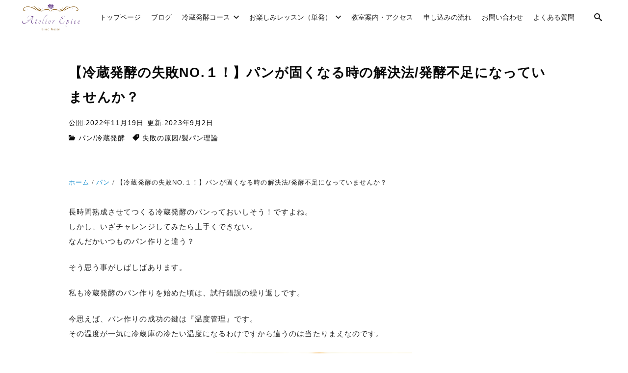

--- FILE ---
content_type: text/html; charset=UTF-8
request_url: https://atelier-epice.net/reizouhakkou-katakunaru-nannba-one-hakkouhusoku/
body_size: 43795
content:
<!DOCTYPE html>
<html prefix="og: http://ogp.me/ns# fb: http://ogp.me/ns/fb# article: http://ogp.me/ns/article#" dir="ltr" lang="ja" prefix="og: https://ogp.me/ns#">
<head>
	<meta http-equiv="Content-Type" content="text/html">
	<meta http-equiv="X-UA-Compatible" content="IE=edge">
	<meta charset="UTF-8">
	<meta name="viewport" content="width=device-width, minimum-scale=1.0, maximum-scale=2, user-scalable=1, initial-scale=1" />
				<link rel="prerender" href="https://atelier-epice.net">
		<link rel="profile" href="https://gmpg.org/xfn/11">
	<title>【冷蔵発酵の失敗NO.１！】パンが固くなる時の解決法/発酵不足になっていませんか？ - 冷蔵発酵パン教室アトリエエピス｜東京・西東京市</title>
<style>
#wpadminbar #wp-admin-bar-wccp_free_top_button .ab-icon:before {
	content: "\f160";
	color: #02CA02;
	top: 3px;
}
#wpadminbar #wp-admin-bar-wccp_free_top_button .ab-icon {
	transform: rotate(45deg);
}
</style>

		<!-- All in One SEO 4.9.2 - aioseo.com -->
	<meta name="description" content="長時間熟成させてつくる冷蔵発酵のパンっておいしそう！ですよね。しかし、いざチャレンジしてみたら上手くできない。" />
	<meta name="robots" content="max-image-preview:large" />
	<meta name="author" content="パン教室アトリエ　エピス"/>
	<meta name="google-site-verification" content="P0DhHATORFxQf4fzyRSgWnb_4o41cBvi-ig3A8ED1AY" />
	<link rel="canonical" href="https://atelier-epice.net/reizouhakkou-katakunaru-nannba-one-hakkouhusoku/" />
	<meta name="generator" content="All in One SEO (AIOSEO) 4.9.2" />
		<meta property="og:locale" content="ja_JP" />
		<meta property="og:site_name" content="冷蔵発酵パン教室アトリエエピス｜東京・西東京市 - ２日たっても極上しっとり熟成パン" />
		<meta property="og:type" content="article" />
		<meta property="og:title" content="【冷蔵発酵の失敗NO.１！】パンが固くなる時の解決法/発酵不足になっていませんか？ - 冷蔵発酵パン教室アトリエエピス｜東京・西東京市" />
		<meta property="og:description" content="長時間熟成させてつくる冷蔵発酵のパンっておいしそう！ですよね。しかし、いざチャレンジしてみたら上手くできない。" />
		<meta property="og:url" content="https://atelier-epice.net/reizouhakkou-katakunaru-nannba-one-hakkouhusoku/" />
		<meta property="og:image" content="https://atelier-epice.net/wp-content/uploads/2022/03/atelire-epice.png" />
		<meta property="og:image:secure_url" content="https://atelier-epice.net/wp-content/uploads/2022/03/atelire-epice.png" />
		<meta property="og:image:width" content="500" />
		<meta property="og:image:height" content="500" />
		<meta property="article:published_time" content="2022-11-19T10:46:22+00:00" />
		<meta property="article:modified_time" content="2023-09-01T19:50:18+00:00" />
		<meta name="twitter:card" content="summary" />
		<meta name="twitter:title" content="【冷蔵発酵の失敗NO.１！】パンが固くなる時の解決法/発酵不足になっていませんか？ - 冷蔵発酵パン教室アトリエエピス｜東京・西東京市" />
		<meta name="twitter:description" content="長時間熟成させてつくる冷蔵発酵のパンっておいしそう！ですよね。しかし、いざチャレンジしてみたら上手くできない。" />
		<meta name="twitter:image" content="https://atelier-epice.net/wp-content/uploads/2022/03/atelire-epice.png" />
		<script type="application/ld+json" class="aioseo-schema">
			{"@context":"https:\/\/schema.org","@graph":[{"@type":"BlogPosting","@id":"https:\/\/atelier-epice.net\/reizouhakkou-katakunaru-nannba-one-hakkouhusoku\/#blogposting","name":"\u3010\u51b7\u8535\u767a\u9175\u306e\u5931\u6557NO.\uff11\uff01\u3011\u30d1\u30f3\u304c\u56fa\u304f\u306a\u308b\u6642\u306e\u89e3\u6c7a\u6cd5\/\u767a\u9175\u4e0d\u8db3\u306b\u306a\u3063\u3066\u3044\u307e\u305b\u3093\u304b\uff1f - \u51b7\u8535\u767a\u9175\u30d1\u30f3\u6559\u5ba4\u30a2\u30c8\u30ea\u30a8\u30a8\u30d4\u30b9\uff5c\u6771\u4eac\u30fb\u897f\u6771\u4eac\u5e02","headline":"\u3010\u51b7\u8535\u767a\u9175\u306e\u5931\u6557NO.\uff11\uff01\u3011\u30d1\u30f3\u304c\u56fa\u304f\u306a\u308b\u6642\u306e\u89e3\u6c7a\u6cd5\/\u767a\u9175\u4e0d\u8db3\u306b\u306a\u3063\u3066\u3044\u307e\u305b\u3093\u304b\uff1f","author":{"@id":"https:\/\/atelier-epice.net\/author\/snow0213\/#author"},"publisher":{"@id":"https:\/\/atelier-epice.net\/#person"},"image":{"@type":"ImageObject","url":"https:\/\/atelier-epice.net\/wp-content\/uploads\/2022\/11\/c99e538c0976e547e1974500062dfd79.png","width":2240,"height":1260},"datePublished":"2022-11-19T19:46:22+09:00","dateModified":"2023-09-02T04:50:18+09:00","inLanguage":"ja","mainEntityOfPage":{"@id":"https:\/\/atelier-epice.net\/reizouhakkou-katakunaru-nannba-one-hakkouhusoku\/#webpage"},"isPartOf":{"@id":"https:\/\/atelier-epice.net\/reizouhakkou-katakunaru-nannba-one-hakkouhusoku\/#webpage"},"articleSection":"\u30d1\u30f3, \u51b7\u8535\u767a\u9175, \u5931\u6557\u306e\u539f\u56e0, \u88fd\u30d1\u30f3\u7406\u8ad6"},{"@type":"BreadcrumbList","@id":"https:\/\/atelier-epice.net\/reizouhakkou-katakunaru-nannba-one-hakkouhusoku\/#breadcrumblist","itemListElement":[{"@type":"ListItem","@id":"https:\/\/atelier-epice.net#listItem","position":1,"name":"\u30db\u30fc\u30e0","item":"https:\/\/atelier-epice.net","nextItem":{"@type":"ListItem","@id":"https:\/\/atelier-epice.net\/category\/pan\/#listItem","name":"\u30d1\u30f3"}},{"@type":"ListItem","@id":"https:\/\/atelier-epice.net\/category\/pan\/#listItem","position":2,"name":"\u30d1\u30f3","item":"https:\/\/atelier-epice.net\/category\/pan\/","nextItem":{"@type":"ListItem","@id":"https:\/\/atelier-epice.net\/category\/pan\/%e5%86%b7%e8%94%b5%e7%99%ba%e9%85%b5\/#listItem","name":"\u51b7\u8535\u767a\u9175"},"previousItem":{"@type":"ListItem","@id":"https:\/\/atelier-epice.net#listItem","name":"\u30db\u30fc\u30e0"}},{"@type":"ListItem","@id":"https:\/\/atelier-epice.net\/category\/pan\/%e5%86%b7%e8%94%b5%e7%99%ba%e9%85%b5\/#listItem","position":3,"name":"\u51b7\u8535\u767a\u9175","item":"https:\/\/atelier-epice.net\/category\/pan\/%e5%86%b7%e8%94%b5%e7%99%ba%e9%85%b5\/","nextItem":{"@type":"ListItem","@id":"https:\/\/atelier-epice.net\/reizouhakkou-katakunaru-nannba-one-hakkouhusoku\/#listItem","name":"\u3010\u51b7\u8535\u767a\u9175\u306e\u5931\u6557NO.\uff11\uff01\u3011\u30d1\u30f3\u304c\u56fa\u304f\u306a\u308b\u6642\u306e\u89e3\u6c7a\u6cd5\/\u767a\u9175\u4e0d\u8db3\u306b\u306a\u3063\u3066\u3044\u307e\u305b\u3093\u304b\uff1f"},"previousItem":{"@type":"ListItem","@id":"https:\/\/atelier-epice.net\/category\/pan\/#listItem","name":"\u30d1\u30f3"}},{"@type":"ListItem","@id":"https:\/\/atelier-epice.net\/reizouhakkou-katakunaru-nannba-one-hakkouhusoku\/#listItem","position":4,"name":"\u3010\u51b7\u8535\u767a\u9175\u306e\u5931\u6557NO.\uff11\uff01\u3011\u30d1\u30f3\u304c\u56fa\u304f\u306a\u308b\u6642\u306e\u89e3\u6c7a\u6cd5\/\u767a\u9175\u4e0d\u8db3\u306b\u306a\u3063\u3066\u3044\u307e\u305b\u3093\u304b\uff1f","previousItem":{"@type":"ListItem","@id":"https:\/\/atelier-epice.net\/category\/pan\/%e5%86%b7%e8%94%b5%e7%99%ba%e9%85%b5\/#listItem","name":"\u51b7\u8535\u767a\u9175"}}]},{"@type":"Person","@id":"https:\/\/atelier-epice.net\/#person","name":"\u30d1\u30f3\u6559\u5ba4\u30a2\u30c8\u30ea\u30a8\u3000\u30a8\u30d4\u30b9","image":{"@type":"ImageObject","@id":"https:\/\/atelier-epice.net\/reizouhakkou-katakunaru-nannba-one-hakkouhusoku\/#personImage","url":"https:\/\/secure.gravatar.com\/avatar\/68d14db77a6f7e2d8e041bed6626b9cb8be15fd7facec695c1ade13ad79814ad?s=96&d=mm&r=g","width":96,"height":96,"caption":"\u30d1\u30f3\u6559\u5ba4\u30a2\u30c8\u30ea\u30a8\u3000\u30a8\u30d4\u30b9"}},{"@type":"Person","@id":"https:\/\/atelier-epice.net\/author\/snow0213\/#author","url":"https:\/\/atelier-epice.net\/author\/snow0213\/","name":"\u30d1\u30f3\u6559\u5ba4\u30a2\u30c8\u30ea\u30a8\u3000\u30a8\u30d4\u30b9","image":{"@type":"ImageObject","@id":"https:\/\/atelier-epice.net\/reizouhakkou-katakunaru-nannba-one-hakkouhusoku\/#authorImage","url":"https:\/\/secure.gravatar.com\/avatar\/68d14db77a6f7e2d8e041bed6626b9cb8be15fd7facec695c1ade13ad79814ad?s=96&d=mm&r=g","width":96,"height":96,"caption":"\u30d1\u30f3\u6559\u5ba4\u30a2\u30c8\u30ea\u30a8\u3000\u30a8\u30d4\u30b9"}},{"@type":"WebPage","@id":"https:\/\/atelier-epice.net\/reizouhakkou-katakunaru-nannba-one-hakkouhusoku\/#webpage","url":"https:\/\/atelier-epice.net\/reizouhakkou-katakunaru-nannba-one-hakkouhusoku\/","name":"\u3010\u51b7\u8535\u767a\u9175\u306e\u5931\u6557NO.\uff11\uff01\u3011\u30d1\u30f3\u304c\u56fa\u304f\u306a\u308b\u6642\u306e\u89e3\u6c7a\u6cd5\/\u767a\u9175\u4e0d\u8db3\u306b\u306a\u3063\u3066\u3044\u307e\u305b\u3093\u304b\uff1f - \u51b7\u8535\u767a\u9175\u30d1\u30f3\u6559\u5ba4\u30a2\u30c8\u30ea\u30a8\u30a8\u30d4\u30b9\uff5c\u6771\u4eac\u30fb\u897f\u6771\u4eac\u5e02","description":"\u9577\u6642\u9593\u719f\u6210\u3055\u305b\u3066\u3064\u304f\u308b\u51b7\u8535\u767a\u9175\u306e\u30d1\u30f3\u3063\u3066\u304a\u3044\u3057\u305d\u3046\uff01\u3067\u3059\u3088\u306d\u3002\u3057\u304b\u3057\u3001\u3044\u3056\u30c1\u30e3\u30ec\u30f3\u30b8\u3057\u3066\u307f\u305f\u3089\u4e0a\u624b\u304f\u3067\u304d\u306a\u3044\u3002","inLanguage":"ja","isPartOf":{"@id":"https:\/\/atelier-epice.net\/#website"},"breadcrumb":{"@id":"https:\/\/atelier-epice.net\/reizouhakkou-katakunaru-nannba-one-hakkouhusoku\/#breadcrumblist"},"author":{"@id":"https:\/\/atelier-epice.net\/author\/snow0213\/#author"},"creator":{"@id":"https:\/\/atelier-epice.net\/author\/snow0213\/#author"},"image":{"@type":"ImageObject","url":"https:\/\/atelier-epice.net\/wp-content\/uploads\/2022\/11\/c99e538c0976e547e1974500062dfd79.png","@id":"https:\/\/atelier-epice.net\/reizouhakkou-katakunaru-nannba-one-hakkouhusoku\/#mainImage","width":2240,"height":1260},"primaryImageOfPage":{"@id":"https:\/\/atelier-epice.net\/reizouhakkou-katakunaru-nannba-one-hakkouhusoku\/#mainImage"},"datePublished":"2022-11-19T19:46:22+09:00","dateModified":"2023-09-02T04:50:18+09:00"},{"@type":"WebSite","@id":"https:\/\/atelier-epice.net\/#website","url":"https:\/\/atelier-epice.net\/","name":"\u30d1\u30f3\u6559\u5ba4\u30a2\u30c8\u30ea\u30a8\u30a8\u30d4\u30b9\u3000\uff5e\u304a\u83d3\u5b50\u30fb\u30d1\u30f3\u4f5c\u308a\u306e\u306a\u305c\uff1f\uff5e","description":"\uff12\u65e5\u305f\u3063\u3066\u3082\u6975\u4e0a\u3057\u3063\u3068\u308a\u719f\u6210\u30d1\u30f3","inLanguage":"ja","publisher":{"@id":"https:\/\/atelier-epice.net\/#person"}}]}
		</script>
		<!-- All in One SEO -->

<meta name="description" content="長時間熟成させてつくる冷蔵発酵のパンっておいしそう！ですよね。しかし、いざチャレンジしてみたら上手く...">
<meta name="thumbnail" content="https://atelier-epice.net/wp-content/uploads/2022/11/c99e538c0976e547e1974500062dfd79-640x360.png">
<script type='application/ld+json'>{"@context":"http:\/\/schema.org","@type":"BlogPosting","headline":"\u3010\u51b7\u8535\u767a\u9175\u306e\u5931\u6557NO.\uff11\uff01\u3011\u30d1\u30f3\u304c\u56fa\u304f\u306a\u308b\u6642\u306e\u89e3\u6c7a\u6cd5\/\u767a\u9175\u4e0d\u8db3\u306b\u306a\u3063\u3066\u3044\u307e\u305b\u3093\u304b\uff1f","datePublished":"2022-11-19T19:46:22+09:00","dateModified":"2023-09-02T04:50:18+09:00","mainEntityOfPage":{"@type":"WebPage","@id":"https:\/\/atelier-epice.net\/reizouhakkou-katakunaru-nannba-one-hakkouhusoku\/"},"image":{"@type":"ImageObject","url":"https:\/\/atelier-epice.net\/wp-content\/uploads\/2022\/11\/c99e538c0976e547e1974500062dfd79-1280x720.png","width":1000,"height":563},"author":{"@type":"person","name":"\u30d1\u30f3\u6559\u5ba4\u30a2\u30c8\u30ea\u30a8\u3000\u30a8\u30d4\u30b9"},"publisher":{"@type":"Organization","name":""}}</script>
<meta property="og:type" content="article" />
<meta property="og:title" content="【冷蔵発酵の失敗NO.１！】パンが固くなる時の解決法/発酵不足になっていませんか？" />
<meta property="og:description" content="長時間熟成させてつくる冷蔵発酵のパンっておいしそう！ですよね。しかし、いざチャレンジしてみたら上手く..." />
<meta property="og:url" content="https://atelier-epice.net/reizouhakkou-katakunaru-nannba-one-hakkouhusoku/" />
<meta property="og:site_name" content="冷蔵発酵パン教室アトリエエピス｜東京・西東京市" />
<meta property="og:image" content="https://atelier-epice.net/wp-content/uploads/2022/11/c99e538c0976e547e1974500062dfd79.png" />
<meta property="og:image:width" content="2240" />
<meta property="og:image:height" content="1260" />
<meta property="og:updated_time" content="2023-09-02T04:50:18+09:00" />
<meta property="article:published_time" content="2022-11-19T19:46:22+09:00" />
<meta property="article:modified_time" content="2023-09-02T04:50:18+09:00" />
<meta property="article:section" content="パン" />
<meta property="article:tag" content="失敗の原因" />
<meta property="article:tag" content="製パン理論" />
<meta name="twitter:card" content="summary" />
<meta name="twitter:url" content="https://atelier-epice.net/reizouhakkou-katakunaru-nannba-one-hakkouhusoku/" />
<meta name="twitter:title" content="【冷蔵発酵の失敗NO.１！】パンが固くなる時の解決法/発酵不足になっていませんか？" />
<meta name="twitter:description" content="長時間熟成させてつくる冷蔵発酵のパンっておいしそう！ですよね。しかし、いざチャレンジしてみたら上手く..." />
<meta name="twitter:image" content="https://atelier-epice.net/wp-content/uploads/2022/11/c99e538c0976e547e1974500062dfd79.png" />
<link rel='dns-prefetch' href='//static.addtoany.com' />
<link rel='dns-prefetch' href='//www.google.com' />
<link rel='dns-prefetch' href='//www.googletagmanager.com' />
<link rel="alternate" type="application/rss+xml" title="冷蔵発酵パン教室アトリエエピス｜東京・西東京市 &raquo; フィード" href="https://atelier-epice.net/feed/" />
<link rel="alternate" type="application/rss+xml" title="冷蔵発酵パン教室アトリエエピス｜東京・西東京市 &raquo; コメントフィード" href="https://atelier-epice.net/comments/feed/" />
<link rel="alternate" type="application/rss+xml" title="冷蔵発酵パン教室アトリエエピス｜東京・西東京市 &raquo; 【冷蔵発酵の失敗NO.１！】パンが固くなる時の解決法/発酵不足になっていませんか？ のコメントのフィード" href="https://atelier-epice.net/reizouhakkou-katakunaru-nannba-one-hakkouhusoku/feed/" />
<link rel="alternate" title="oEmbed (JSON)" type="application/json+oembed" href="https://atelier-epice.net/wp-json/oembed/1.0/embed?url=https%3A%2F%2Fatelier-epice.net%2Freizouhakkou-katakunaru-nannba-one-hakkouhusoku%2F" />
<link rel="alternate" title="oEmbed (XML)" type="text/xml+oembed" href="https://atelier-epice.net/wp-json/oembed/1.0/embed?url=https%3A%2F%2Fatelier-epice.net%2Freizouhakkou-katakunaru-nannba-one-hakkouhusoku%2F&#038;format=xml" />
		<!-- This site uses the Google Analytics by MonsterInsights plugin v9.11.0 - Using Analytics tracking - https://www.monsterinsights.com/ -->
		<!-- Note: MonsterInsights is not currently configured on this site. The site owner needs to authenticate with Google Analytics in the MonsterInsights settings panel. -->
					<!-- No tracking code set -->
				<!-- / Google Analytics by MonsterInsights -->
		<style id='wp-img-auto-sizes-contain-inline-css' type='text/css'>
img:is([sizes=auto i],[sizes^="auto," i]){contain-intrinsic-size:3000px 1500px}
/*# sourceURL=wp-img-auto-sizes-contain-inline-css */
</style>
<style id='wp-emoji-styles-inline-css' type='text/css'>

	img.wp-smiley, img.emoji {
		display: inline !important;
		border: none !important;
		box-shadow: none !important;
		height: 1em !important;
		width: 1em !important;
		margin: 0 0.07em !important;
		vertical-align: -0.1em !important;
		background: none !important;
		padding: 0 !important;
	}
/*# sourceURL=wp-emoji-styles-inline-css */
</style>
<style id='wp-block-library-inline-css' type='text/css'>
:root{--wp-block-synced-color:#7a00df;--wp-block-synced-color--rgb:122,0,223;--wp-bound-block-color:var(--wp-block-synced-color);--wp-editor-canvas-background:#ddd;--wp-admin-theme-color:#007cba;--wp-admin-theme-color--rgb:0,124,186;--wp-admin-theme-color-darker-10:#006ba1;--wp-admin-theme-color-darker-10--rgb:0,107,160.5;--wp-admin-theme-color-darker-20:#005a87;--wp-admin-theme-color-darker-20--rgb:0,90,135;--wp-admin-border-width-focus:2px}@media (min-resolution:192dpi){:root{--wp-admin-border-width-focus:1.5px}}.wp-element-button{cursor:pointer}:root .has-very-light-gray-background-color{background-color:#eee}:root .has-very-dark-gray-background-color{background-color:#313131}:root .has-very-light-gray-color{color:#eee}:root .has-very-dark-gray-color{color:#313131}:root .has-vivid-green-cyan-to-vivid-cyan-blue-gradient-background{background:linear-gradient(135deg,#00d084,#0693e3)}:root .has-purple-crush-gradient-background{background:linear-gradient(135deg,#34e2e4,#4721fb 50%,#ab1dfe)}:root .has-hazy-dawn-gradient-background{background:linear-gradient(135deg,#faaca8,#dad0ec)}:root .has-subdued-olive-gradient-background{background:linear-gradient(135deg,#fafae1,#67a671)}:root .has-atomic-cream-gradient-background{background:linear-gradient(135deg,#fdd79a,#004a59)}:root .has-nightshade-gradient-background{background:linear-gradient(135deg,#330968,#31cdcf)}:root .has-midnight-gradient-background{background:linear-gradient(135deg,#020381,#2874fc)}:root{--wp--preset--font-size--normal:16px;--wp--preset--font-size--huge:42px}.has-regular-font-size{font-size:1em}.has-larger-font-size{font-size:2.625em}.has-normal-font-size{font-size:var(--wp--preset--font-size--normal)}.has-huge-font-size{font-size:var(--wp--preset--font-size--huge)}.has-text-align-center{text-align:center}.has-text-align-left{text-align:left}.has-text-align-right{text-align:right}.has-fit-text{white-space:nowrap!important}#end-resizable-editor-section{display:none}.aligncenter{clear:both}.items-justified-left{justify-content:flex-start}.items-justified-center{justify-content:center}.items-justified-right{justify-content:flex-end}.items-justified-space-between{justify-content:space-between}.screen-reader-text{border:0;clip-path:inset(50%);height:1px;margin:-1px;overflow:hidden;padding:0;position:absolute;width:1px;word-wrap:normal!important}.screen-reader-text:focus{background-color:#ddd;clip-path:none;color:#444;display:block;font-size:1em;height:auto;left:5px;line-height:normal;padding:15px 23px 14px;text-decoration:none;top:5px;width:auto;z-index:100000}html :where(.has-border-color){border-style:solid}html :where([style*=border-top-color]){border-top-style:solid}html :where([style*=border-right-color]){border-right-style:solid}html :where([style*=border-bottom-color]){border-bottom-style:solid}html :where([style*=border-left-color]){border-left-style:solid}html :where([style*=border-width]){border-style:solid}html :where([style*=border-top-width]){border-top-style:solid}html :where([style*=border-right-width]){border-right-style:solid}html :where([style*=border-bottom-width]){border-bottom-style:solid}html :where([style*=border-left-width]){border-left-style:solid}html :where(img[class*=wp-image-]){height:auto;max-width:100%}:where(figure){margin:0 0 1em}html :where(.is-position-sticky){--wp-admin--admin-bar--position-offset:var(--wp-admin--admin-bar--height,0px)}@media screen and (max-width:600px){html :where(.is-position-sticky){--wp-admin--admin-bar--position-offset:0px}}

/*# sourceURL=wp-block-library-inline-css */
</style><style id='wp-block-image-inline-css' type='text/css'>
.wp-block-image>a,.wp-block-image>figure>a{display:inline-block}.wp-block-image img{box-sizing:border-box;height:auto;max-width:100%;vertical-align:bottom}@media not (prefers-reduced-motion){.wp-block-image img.hide{visibility:hidden}.wp-block-image img.show{animation:show-content-image .4s}}.wp-block-image[style*=border-radius] img,.wp-block-image[style*=border-radius]>a{border-radius:inherit}.wp-block-image.has-custom-border img{box-sizing:border-box}.wp-block-image.aligncenter{text-align:center}.wp-block-image.alignfull>a,.wp-block-image.alignwide>a{width:100%}.wp-block-image.alignfull img,.wp-block-image.alignwide img{height:auto;width:100%}.wp-block-image .aligncenter,.wp-block-image .alignleft,.wp-block-image .alignright,.wp-block-image.aligncenter,.wp-block-image.alignleft,.wp-block-image.alignright{display:table}.wp-block-image .aligncenter>figcaption,.wp-block-image .alignleft>figcaption,.wp-block-image .alignright>figcaption,.wp-block-image.aligncenter>figcaption,.wp-block-image.alignleft>figcaption,.wp-block-image.alignright>figcaption{caption-side:bottom;display:table-caption}.wp-block-image .alignleft{float:left;margin:.5em 1em .5em 0}.wp-block-image .alignright{float:right;margin:.5em 0 .5em 1em}.wp-block-image .aligncenter{margin-left:auto;margin-right:auto}.wp-block-image :where(figcaption){margin-bottom:1em;margin-top:.5em}.wp-block-image.is-style-circle-mask img{border-radius:9999px}@supports ((-webkit-mask-image:none) or (mask-image:none)) or (-webkit-mask-image:none){.wp-block-image.is-style-circle-mask img{border-radius:0;-webkit-mask-image:url('data:image/svg+xml;utf8,<svg viewBox="0 0 100 100" xmlns="http://www.w3.org/2000/svg"><circle cx="50" cy="50" r="50"/></svg>');mask-image:url('data:image/svg+xml;utf8,<svg viewBox="0 0 100 100" xmlns="http://www.w3.org/2000/svg"><circle cx="50" cy="50" r="50"/></svg>');mask-mode:alpha;-webkit-mask-position:center;mask-position:center;-webkit-mask-repeat:no-repeat;mask-repeat:no-repeat;-webkit-mask-size:contain;mask-size:contain}}:root :where(.wp-block-image.is-style-rounded img,.wp-block-image .is-style-rounded img){border-radius:9999px}.wp-block-image figure{margin:0}.wp-lightbox-container{display:flex;flex-direction:column;position:relative}.wp-lightbox-container img{cursor:zoom-in}.wp-lightbox-container img:hover+button{opacity:1}.wp-lightbox-container button{align-items:center;backdrop-filter:blur(16px) saturate(180%);background-color:#5a5a5a40;border:none;border-radius:4px;cursor:zoom-in;display:flex;height:20px;justify-content:center;opacity:0;padding:0;position:absolute;right:16px;text-align:center;top:16px;width:20px;z-index:100}@media not (prefers-reduced-motion){.wp-lightbox-container button{transition:opacity .2s ease}}.wp-lightbox-container button:focus-visible{outline:3px auto #5a5a5a40;outline:3px auto -webkit-focus-ring-color;outline-offset:3px}.wp-lightbox-container button:hover{cursor:pointer;opacity:1}.wp-lightbox-container button:focus{opacity:1}.wp-lightbox-container button:focus,.wp-lightbox-container button:hover,.wp-lightbox-container button:not(:hover):not(:active):not(.has-background){background-color:#5a5a5a40;border:none}.wp-lightbox-overlay{box-sizing:border-box;cursor:zoom-out;height:100vh;left:0;overflow:hidden;position:fixed;top:0;visibility:hidden;width:100%;z-index:100000}.wp-lightbox-overlay .close-button{align-items:center;cursor:pointer;display:flex;justify-content:center;min-height:40px;min-width:40px;padding:0;position:absolute;right:calc(env(safe-area-inset-right) + 16px);top:calc(env(safe-area-inset-top) + 16px);z-index:5000000}.wp-lightbox-overlay .close-button:focus,.wp-lightbox-overlay .close-button:hover,.wp-lightbox-overlay .close-button:not(:hover):not(:active):not(.has-background){background:none;border:none}.wp-lightbox-overlay .lightbox-image-container{height:var(--wp--lightbox-container-height);left:50%;overflow:hidden;position:absolute;top:50%;transform:translate(-50%,-50%);transform-origin:top left;width:var(--wp--lightbox-container-width);z-index:9999999999}.wp-lightbox-overlay .wp-block-image{align-items:center;box-sizing:border-box;display:flex;height:100%;justify-content:center;margin:0;position:relative;transform-origin:0 0;width:100%;z-index:3000000}.wp-lightbox-overlay .wp-block-image img{height:var(--wp--lightbox-image-height);min-height:var(--wp--lightbox-image-height);min-width:var(--wp--lightbox-image-width);width:var(--wp--lightbox-image-width)}.wp-lightbox-overlay .wp-block-image figcaption{display:none}.wp-lightbox-overlay button{background:none;border:none}.wp-lightbox-overlay .scrim{background-color:#fff;height:100%;opacity:.9;position:absolute;width:100%;z-index:2000000}.wp-lightbox-overlay.active{visibility:visible}@media not (prefers-reduced-motion){.wp-lightbox-overlay.active{animation:turn-on-visibility .25s both}.wp-lightbox-overlay.active img{animation:turn-on-visibility .35s both}.wp-lightbox-overlay.show-closing-animation:not(.active){animation:turn-off-visibility .35s both}.wp-lightbox-overlay.show-closing-animation:not(.active) img{animation:turn-off-visibility .25s both}.wp-lightbox-overlay.zoom.active{animation:none;opacity:1;visibility:visible}.wp-lightbox-overlay.zoom.active .lightbox-image-container{animation:lightbox-zoom-in .4s}.wp-lightbox-overlay.zoom.active .lightbox-image-container img{animation:none}.wp-lightbox-overlay.zoom.active .scrim{animation:turn-on-visibility .4s forwards}.wp-lightbox-overlay.zoom.show-closing-animation:not(.active){animation:none}.wp-lightbox-overlay.zoom.show-closing-animation:not(.active) .lightbox-image-container{animation:lightbox-zoom-out .4s}.wp-lightbox-overlay.zoom.show-closing-animation:not(.active) .lightbox-image-container img{animation:none}.wp-lightbox-overlay.zoom.show-closing-animation:not(.active) .scrim{animation:turn-off-visibility .4s forwards}}@keyframes show-content-image{0%{visibility:hidden}99%{visibility:hidden}to{visibility:visible}}@keyframes turn-on-visibility{0%{opacity:0}to{opacity:1}}@keyframes turn-off-visibility{0%{opacity:1;visibility:visible}99%{opacity:0;visibility:visible}to{opacity:0;visibility:hidden}}@keyframes lightbox-zoom-in{0%{transform:translate(calc((-100vw + var(--wp--lightbox-scrollbar-width))/2 + var(--wp--lightbox-initial-left-position)),calc(-50vh + var(--wp--lightbox-initial-top-position))) scale(var(--wp--lightbox-scale))}to{transform:translate(-50%,-50%) scale(1)}}@keyframes lightbox-zoom-out{0%{transform:translate(-50%,-50%) scale(1);visibility:visible}99%{visibility:visible}to{transform:translate(calc((-100vw + var(--wp--lightbox-scrollbar-width))/2 + var(--wp--lightbox-initial-left-position)),calc(-50vh + var(--wp--lightbox-initial-top-position))) scale(var(--wp--lightbox-scale));visibility:hidden}}
/*# sourceURL=https://atelier-epice.net/wp-includes/blocks/image/style.min.css */
</style>
<style id='wp-block-social-links-inline-css' type='text/css'>
.wp-block-social-links{background:none;box-sizing:border-box;margin-left:0;padding-left:0;padding-right:0;text-indent:0}.wp-block-social-links .wp-social-link a,.wp-block-social-links .wp-social-link a:hover{border-bottom:0;box-shadow:none;text-decoration:none}.wp-block-social-links .wp-social-link svg{height:1em;width:1em}.wp-block-social-links .wp-social-link span:not(.screen-reader-text){font-size:.65em;margin-left:.5em;margin-right:.5em}.wp-block-social-links.has-small-icon-size{font-size:16px}.wp-block-social-links,.wp-block-social-links.has-normal-icon-size{font-size:24px}.wp-block-social-links.has-large-icon-size{font-size:36px}.wp-block-social-links.has-huge-icon-size{font-size:48px}.wp-block-social-links.aligncenter{display:flex;justify-content:center}.wp-block-social-links.alignright{justify-content:flex-end}.wp-block-social-link{border-radius:9999px;display:block}@media not (prefers-reduced-motion){.wp-block-social-link{transition:transform .1s ease}}.wp-block-social-link{height:auto}.wp-block-social-link a{align-items:center;display:flex;line-height:0}.wp-block-social-link:hover{transform:scale(1.1)}.wp-block-social-links .wp-block-social-link.wp-social-link{display:inline-block;margin:0;padding:0}.wp-block-social-links .wp-block-social-link.wp-social-link .wp-block-social-link-anchor,.wp-block-social-links .wp-block-social-link.wp-social-link .wp-block-social-link-anchor svg,.wp-block-social-links .wp-block-social-link.wp-social-link .wp-block-social-link-anchor:active,.wp-block-social-links .wp-block-social-link.wp-social-link .wp-block-social-link-anchor:hover,.wp-block-social-links .wp-block-social-link.wp-social-link .wp-block-social-link-anchor:visited{color:currentColor;fill:currentColor}:where(.wp-block-social-links:not(.is-style-logos-only)) .wp-social-link{background-color:#f0f0f0;color:#444}:where(.wp-block-social-links:not(.is-style-logos-only)) .wp-social-link-amazon{background-color:#f90;color:#fff}:where(.wp-block-social-links:not(.is-style-logos-only)) .wp-social-link-bandcamp{background-color:#1ea0c3;color:#fff}:where(.wp-block-social-links:not(.is-style-logos-only)) .wp-social-link-behance{background-color:#0757fe;color:#fff}:where(.wp-block-social-links:not(.is-style-logos-only)) .wp-social-link-bluesky{background-color:#0a7aff;color:#fff}:where(.wp-block-social-links:not(.is-style-logos-only)) .wp-social-link-codepen{background-color:#1e1f26;color:#fff}:where(.wp-block-social-links:not(.is-style-logos-only)) .wp-social-link-deviantart{background-color:#02e49b;color:#fff}:where(.wp-block-social-links:not(.is-style-logos-only)) .wp-social-link-discord{background-color:#5865f2;color:#fff}:where(.wp-block-social-links:not(.is-style-logos-only)) .wp-social-link-dribbble{background-color:#e94c89;color:#fff}:where(.wp-block-social-links:not(.is-style-logos-only)) .wp-social-link-dropbox{background-color:#4280ff;color:#fff}:where(.wp-block-social-links:not(.is-style-logos-only)) .wp-social-link-etsy{background-color:#f45800;color:#fff}:where(.wp-block-social-links:not(.is-style-logos-only)) .wp-social-link-facebook{background-color:#0866ff;color:#fff}:where(.wp-block-social-links:not(.is-style-logos-only)) .wp-social-link-fivehundredpx{background-color:#000;color:#fff}:where(.wp-block-social-links:not(.is-style-logos-only)) .wp-social-link-flickr{background-color:#0461dd;color:#fff}:where(.wp-block-social-links:not(.is-style-logos-only)) .wp-social-link-foursquare{background-color:#e65678;color:#fff}:where(.wp-block-social-links:not(.is-style-logos-only)) .wp-social-link-github{background-color:#24292d;color:#fff}:where(.wp-block-social-links:not(.is-style-logos-only)) .wp-social-link-goodreads{background-color:#eceadd;color:#382110}:where(.wp-block-social-links:not(.is-style-logos-only)) .wp-social-link-google{background-color:#ea4434;color:#fff}:where(.wp-block-social-links:not(.is-style-logos-only)) .wp-social-link-gravatar{background-color:#1d4fc4;color:#fff}:where(.wp-block-social-links:not(.is-style-logos-only)) .wp-social-link-instagram{background-color:#f00075;color:#fff}:where(.wp-block-social-links:not(.is-style-logos-only)) .wp-social-link-lastfm{background-color:#e21b24;color:#fff}:where(.wp-block-social-links:not(.is-style-logos-only)) .wp-social-link-linkedin{background-color:#0d66c2;color:#fff}:where(.wp-block-social-links:not(.is-style-logos-only)) .wp-social-link-mastodon{background-color:#3288d4;color:#fff}:where(.wp-block-social-links:not(.is-style-logos-only)) .wp-social-link-medium{background-color:#000;color:#fff}:where(.wp-block-social-links:not(.is-style-logos-only)) .wp-social-link-meetup{background-color:#f6405f;color:#fff}:where(.wp-block-social-links:not(.is-style-logos-only)) .wp-social-link-patreon{background-color:#000;color:#fff}:where(.wp-block-social-links:not(.is-style-logos-only)) .wp-social-link-pinterest{background-color:#e60122;color:#fff}:where(.wp-block-social-links:not(.is-style-logos-only)) .wp-social-link-pocket{background-color:#ef4155;color:#fff}:where(.wp-block-social-links:not(.is-style-logos-only)) .wp-social-link-reddit{background-color:#ff4500;color:#fff}:where(.wp-block-social-links:not(.is-style-logos-only)) .wp-social-link-skype{background-color:#0478d7;color:#fff}:where(.wp-block-social-links:not(.is-style-logos-only)) .wp-social-link-snapchat{background-color:#fefc00;color:#fff;stroke:#000}:where(.wp-block-social-links:not(.is-style-logos-only)) .wp-social-link-soundcloud{background-color:#ff5600;color:#fff}:where(.wp-block-social-links:not(.is-style-logos-only)) .wp-social-link-spotify{background-color:#1bd760;color:#fff}:where(.wp-block-social-links:not(.is-style-logos-only)) .wp-social-link-telegram{background-color:#2aabee;color:#fff}:where(.wp-block-social-links:not(.is-style-logos-only)) .wp-social-link-threads{background-color:#000;color:#fff}:where(.wp-block-social-links:not(.is-style-logos-only)) .wp-social-link-tiktok{background-color:#000;color:#fff}:where(.wp-block-social-links:not(.is-style-logos-only)) .wp-social-link-tumblr{background-color:#011835;color:#fff}:where(.wp-block-social-links:not(.is-style-logos-only)) .wp-social-link-twitch{background-color:#6440a4;color:#fff}:where(.wp-block-social-links:not(.is-style-logos-only)) .wp-social-link-twitter{background-color:#1da1f2;color:#fff}:where(.wp-block-social-links:not(.is-style-logos-only)) .wp-social-link-vimeo{background-color:#1eb7ea;color:#fff}:where(.wp-block-social-links:not(.is-style-logos-only)) .wp-social-link-vk{background-color:#4680c2;color:#fff}:where(.wp-block-social-links:not(.is-style-logos-only)) .wp-social-link-wordpress{background-color:#3499cd;color:#fff}:where(.wp-block-social-links:not(.is-style-logos-only)) .wp-social-link-whatsapp{background-color:#25d366;color:#fff}:where(.wp-block-social-links:not(.is-style-logos-only)) .wp-social-link-x{background-color:#000;color:#fff}:where(.wp-block-social-links:not(.is-style-logos-only)) .wp-social-link-yelp{background-color:#d32422;color:#fff}:where(.wp-block-social-links:not(.is-style-logos-only)) .wp-social-link-youtube{background-color:red;color:#fff}:where(.wp-block-social-links.is-style-logos-only) .wp-social-link{background:none}:where(.wp-block-social-links.is-style-logos-only) .wp-social-link svg{height:1.25em;width:1.25em}:where(.wp-block-social-links.is-style-logos-only) .wp-social-link-amazon{color:#f90}:where(.wp-block-social-links.is-style-logos-only) .wp-social-link-bandcamp{color:#1ea0c3}:where(.wp-block-social-links.is-style-logos-only) .wp-social-link-behance{color:#0757fe}:where(.wp-block-social-links.is-style-logos-only) .wp-social-link-bluesky{color:#0a7aff}:where(.wp-block-social-links.is-style-logos-only) .wp-social-link-codepen{color:#1e1f26}:where(.wp-block-social-links.is-style-logos-only) .wp-social-link-deviantart{color:#02e49b}:where(.wp-block-social-links.is-style-logos-only) .wp-social-link-discord{color:#5865f2}:where(.wp-block-social-links.is-style-logos-only) .wp-social-link-dribbble{color:#e94c89}:where(.wp-block-social-links.is-style-logos-only) .wp-social-link-dropbox{color:#4280ff}:where(.wp-block-social-links.is-style-logos-only) .wp-social-link-etsy{color:#f45800}:where(.wp-block-social-links.is-style-logos-only) .wp-social-link-facebook{color:#0866ff}:where(.wp-block-social-links.is-style-logos-only) .wp-social-link-fivehundredpx{color:#000}:where(.wp-block-social-links.is-style-logos-only) .wp-social-link-flickr{color:#0461dd}:where(.wp-block-social-links.is-style-logos-only) .wp-social-link-foursquare{color:#e65678}:where(.wp-block-social-links.is-style-logos-only) .wp-social-link-github{color:#24292d}:where(.wp-block-social-links.is-style-logos-only) .wp-social-link-goodreads{color:#382110}:where(.wp-block-social-links.is-style-logos-only) .wp-social-link-google{color:#ea4434}:where(.wp-block-social-links.is-style-logos-only) .wp-social-link-gravatar{color:#1d4fc4}:where(.wp-block-social-links.is-style-logos-only) .wp-social-link-instagram{color:#f00075}:where(.wp-block-social-links.is-style-logos-only) .wp-social-link-lastfm{color:#e21b24}:where(.wp-block-social-links.is-style-logos-only) .wp-social-link-linkedin{color:#0d66c2}:where(.wp-block-social-links.is-style-logos-only) .wp-social-link-mastodon{color:#3288d4}:where(.wp-block-social-links.is-style-logos-only) .wp-social-link-medium{color:#000}:where(.wp-block-social-links.is-style-logos-only) .wp-social-link-meetup{color:#f6405f}:where(.wp-block-social-links.is-style-logos-only) .wp-social-link-patreon{color:#000}:where(.wp-block-social-links.is-style-logos-only) .wp-social-link-pinterest{color:#e60122}:where(.wp-block-social-links.is-style-logos-only) .wp-social-link-pocket{color:#ef4155}:where(.wp-block-social-links.is-style-logos-only) .wp-social-link-reddit{color:#ff4500}:where(.wp-block-social-links.is-style-logos-only) .wp-social-link-skype{color:#0478d7}:where(.wp-block-social-links.is-style-logos-only) .wp-social-link-snapchat{color:#fff;stroke:#000}:where(.wp-block-social-links.is-style-logos-only) .wp-social-link-soundcloud{color:#ff5600}:where(.wp-block-social-links.is-style-logos-only) .wp-social-link-spotify{color:#1bd760}:where(.wp-block-social-links.is-style-logos-only) .wp-social-link-telegram{color:#2aabee}:where(.wp-block-social-links.is-style-logos-only) .wp-social-link-threads{color:#000}:where(.wp-block-social-links.is-style-logos-only) .wp-social-link-tiktok{color:#000}:where(.wp-block-social-links.is-style-logos-only) .wp-social-link-tumblr{color:#011835}:where(.wp-block-social-links.is-style-logos-only) .wp-social-link-twitch{color:#6440a4}:where(.wp-block-social-links.is-style-logos-only) .wp-social-link-twitter{color:#1da1f2}:where(.wp-block-social-links.is-style-logos-only) .wp-social-link-vimeo{color:#1eb7ea}:where(.wp-block-social-links.is-style-logos-only) .wp-social-link-vk{color:#4680c2}:where(.wp-block-social-links.is-style-logos-only) .wp-social-link-whatsapp{color:#25d366}:where(.wp-block-social-links.is-style-logos-only) .wp-social-link-wordpress{color:#3499cd}:where(.wp-block-social-links.is-style-logos-only) .wp-social-link-x{color:#000}:where(.wp-block-social-links.is-style-logos-only) .wp-social-link-yelp{color:#d32422}:where(.wp-block-social-links.is-style-logos-only) .wp-social-link-youtube{color:red}.wp-block-social-links.is-style-pill-shape .wp-social-link{width:auto}:root :where(.wp-block-social-links .wp-social-link a){padding:.25em}:root :where(.wp-block-social-links.is-style-logos-only .wp-social-link a){padding:0}:root :where(.wp-block-social-links.is-style-pill-shape .wp-social-link a){padding-left:.6666666667em;padding-right:.6666666667em}.wp-block-social-links:not(.has-icon-color):not(.has-icon-background-color) .wp-social-link-snapchat .wp-block-social-link-label{color:#000}
/*# sourceURL=https://atelier-epice.net/wp-includes/blocks/social-links/style.min.css */
</style>
<style id='wp-block-spacer-inline-css' type='text/css'>
.wp-block-spacer{clear:both}
/*# sourceURL=https://atelier-epice.net/wp-includes/blocks/spacer/style.min.css */
</style>
<style id='global-styles-inline-css' type='text/css'>
:root{--wp--preset--aspect-ratio--square: 1;--wp--preset--aspect-ratio--4-3: 4/3;--wp--preset--aspect-ratio--3-4: 3/4;--wp--preset--aspect-ratio--3-2: 3/2;--wp--preset--aspect-ratio--2-3: 2/3;--wp--preset--aspect-ratio--16-9: 16/9;--wp--preset--aspect-ratio--9-16: 9/16;--wp--preset--color--black: #000000;--wp--preset--color--cyan-bluish-gray: #abb8c3;--wp--preset--color--white: #ffffff;--wp--preset--color--pale-pink: #f78da7;--wp--preset--color--vivid-red: #cf2e2e;--wp--preset--color--luminous-vivid-orange: #ff6900;--wp--preset--color--luminous-vivid-amber: #fcb900;--wp--preset--color--light-green-cyan: #7bdcb5;--wp--preset--color--vivid-green-cyan: #00d084;--wp--preset--color--pale-cyan-blue: #8ed1fc;--wp--preset--color--vivid-cyan-blue: #0693e3;--wp--preset--color--vivid-purple: #9b51e0;--wp--preset--color--pastel-red: #fde9ec;--wp--preset--color--pastel-orange: #ffedda;--wp--preset--color--pastel-yellow: #fbf8c7;--wp--preset--color--pastel-green: #ecfbde;--wp--preset--color--pastel-blue: #e1f2fd;--wp--preset--color--pastel-purple: #fbebfa;--wp--preset--color--pastel-pink: #ff1e6b;--wp--preset--color--very-light-gray: #eeeeee;--wp--preset--color--very-dark-gray: #313131;--wp--preset--color--main-01: #fcdfd1;--wp--preset--color--main-02: #ffffff;--wp--preset--color--accent-01: #fc8d55;--wp--preset--color--accent-02: #ffffff;--wp--preset--gradient--vivid-cyan-blue-to-vivid-purple: linear-gradient(135deg,rgb(6,147,227) 0%,rgb(155,81,224) 100%);--wp--preset--gradient--light-green-cyan-to-vivid-green-cyan: linear-gradient(135deg,rgb(122,220,180) 0%,rgb(0,208,130) 100%);--wp--preset--gradient--luminous-vivid-amber-to-luminous-vivid-orange: linear-gradient(135deg,rgb(252,185,0) 0%,rgb(255,105,0) 100%);--wp--preset--gradient--luminous-vivid-orange-to-vivid-red: linear-gradient(135deg,rgb(255,105,0) 0%,rgb(207,46,46) 100%);--wp--preset--gradient--very-light-gray-to-cyan-bluish-gray: linear-gradient(135deg,rgb(238,238,238) 0%,rgb(169,184,195) 100%);--wp--preset--gradient--cool-to-warm-spectrum: linear-gradient(135deg,rgb(74,234,220) 0%,rgb(151,120,209) 20%,rgb(207,42,186) 40%,rgb(238,44,130) 60%,rgb(251,105,98) 80%,rgb(254,248,76) 100%);--wp--preset--gradient--blush-light-purple: linear-gradient(135deg,rgb(255,206,236) 0%,rgb(152,150,240) 100%);--wp--preset--gradient--blush-bordeaux: linear-gradient(135deg,rgb(254,205,165) 0%,rgb(254,45,45) 50%,rgb(107,0,62) 100%);--wp--preset--gradient--luminous-dusk: linear-gradient(135deg,rgb(255,203,112) 0%,rgb(199,81,192) 50%,rgb(65,88,208) 100%);--wp--preset--gradient--pale-ocean: linear-gradient(135deg,rgb(255,245,203) 0%,rgb(182,227,212) 50%,rgb(51,167,181) 100%);--wp--preset--gradient--electric-grass: linear-gradient(135deg,rgb(202,248,128) 0%,rgb(113,206,126) 100%);--wp--preset--gradient--midnight: linear-gradient(135deg,rgb(2,3,129) 0%,rgb(40,116,252) 100%);--wp--preset--font-size--small: 13px;--wp--preset--font-size--medium: 20px;--wp--preset--font-size--large: 36px;--wp--preset--font-size--x-large: 42px;--wp--preset--spacing--20: 0.44rem;--wp--preset--spacing--30: 0.67rem;--wp--preset--spacing--40: 1rem;--wp--preset--spacing--50: 1.5rem;--wp--preset--spacing--60: 2.25rem;--wp--preset--spacing--70: 3.38rem;--wp--preset--spacing--80: 5.06rem;--wp--preset--shadow--natural: 6px 6px 9px rgba(0, 0, 0, 0.2);--wp--preset--shadow--deep: 12px 12px 50px rgba(0, 0, 0, 0.4);--wp--preset--shadow--sharp: 6px 6px 0px rgba(0, 0, 0, 0.2);--wp--preset--shadow--outlined: 6px 6px 0px -3px rgb(255, 255, 255), 6px 6px rgb(0, 0, 0);--wp--preset--shadow--crisp: 6px 6px 0px rgb(0, 0, 0);--wp--preset--shadow--nishiki-pro-shadow-sm: 0 1px 2px 0 rgba(0, 0, 0, 0.05);--wp--preset--shadow--nishiki-pro-shadow: 0 1px 3px 0 rgba(0, 0, 0, 0.1), 0 1px 2px -1px rgba(0, 0, 0, 0.1);--wp--preset--shadow--nishiki-pro-shadow-md: 0 4px 6px -1px rgba(0, 0, 0, 0.1), 0 2px 4px -2px rgba(0, 0, 0, 0.1);--wp--preset--shadow--nishiki-pro-shadow-lg: 0 10px 15px -3px rgba(0, 0, 0, 0.1), 0 4px 6px -4px rgba(0, 0, 0, 0.1);--wp--preset--shadow--nishiki-pro-shadow-xl: 0 20px 25px -5px rgba(0, 0, 0, 0.1), 0 8px 10px -6px rgba(0, 0, 0, 0.1);--wp--preset--shadow--nishiki-pro-shadow-2-xl: 0 25px 50px -12px rgba(0, 0, 0, 0.25);--wp--preset--shadow--nishiki-pro-shadow-inner: inset 0 2px 4px 0 rgba(0, 0, 0, 0.05);}:root { --wp--style--global--content-size: var(--nishiki-pro-site-content-width);--wp--style--global--wide-size: var(--nishiki-pro-site-wide-width); }:where(body) { margin: 0; }.wp-site-blocks { padding-top: var(--wp--style--root--padding-top); padding-bottom: var(--wp--style--root--padding-bottom); }.has-global-padding { padding-right: var(--wp--style--root--padding-right); padding-left: var(--wp--style--root--padding-left); }.has-global-padding > .alignfull { margin-right: calc(var(--wp--style--root--padding-right) * -1); margin-left: calc(var(--wp--style--root--padding-left) * -1); }.has-global-padding :where(:not(.alignfull.is-layout-flow) > .has-global-padding:not(.wp-block-block, .alignfull)) { padding-right: 0; padding-left: 0; }.has-global-padding :where(:not(.alignfull.is-layout-flow) > .has-global-padding:not(.wp-block-block, .alignfull)) > .alignfull { margin-left: 0; margin-right: 0; }.wp-site-blocks > .alignleft { float: left; margin-right: 2em; }.wp-site-blocks > .alignright { float: right; margin-left: 2em; }.wp-site-blocks > .aligncenter { justify-content: center; margin-left: auto; margin-right: auto; }:where(.wp-site-blocks) > * { margin-block-start: 1.5rem; margin-block-end: 0; }:where(.wp-site-blocks) > :first-child { margin-block-start: 0; }:where(.wp-site-blocks) > :last-child { margin-block-end: 0; }:root { --wp--style--block-gap: 1.5rem; }:root :where(.is-layout-flow) > :first-child{margin-block-start: 0;}:root :where(.is-layout-flow) > :last-child{margin-block-end: 0;}:root :where(.is-layout-flow) > *{margin-block-start: 1.5rem;margin-block-end: 0;}:root :where(.is-layout-constrained) > :first-child{margin-block-start: 0;}:root :where(.is-layout-constrained) > :last-child{margin-block-end: 0;}:root :where(.is-layout-constrained) > *{margin-block-start: 1.5rem;margin-block-end: 0;}:root :where(.is-layout-flex){gap: 1.5rem;}:root :where(.is-layout-grid){gap: 1.5rem;}.is-layout-flow > .alignleft{float: left;margin-inline-start: 0;margin-inline-end: 2em;}.is-layout-flow > .alignright{float: right;margin-inline-start: 2em;margin-inline-end: 0;}.is-layout-flow > .aligncenter{margin-left: auto !important;margin-right: auto !important;}.is-layout-constrained > .alignleft{float: left;margin-inline-start: 0;margin-inline-end: 2em;}.is-layout-constrained > .alignright{float: right;margin-inline-start: 2em;margin-inline-end: 0;}.is-layout-constrained > .aligncenter{margin-left: auto !important;margin-right: auto !important;}.is-layout-constrained > :where(:not(.alignleft):not(.alignright):not(.alignfull)){max-width: var(--wp--style--global--content-size);margin-left: auto !important;margin-right: auto !important;}.is-layout-constrained > .alignwide{max-width: var(--wp--style--global--wide-size);}body .is-layout-flex{display: flex;}.is-layout-flex{flex-wrap: wrap;align-items: center;}.is-layout-flex > :is(*, div){margin: 0;}body .is-layout-grid{display: grid;}.is-layout-grid > :is(*, div){margin: 0;}body{font-family: var(--nishiki-pro-font-family);--wp--style--root--padding-top: 0;--wp--style--root--padding-right: 1.5rem;--wp--style--root--padding-bottom: 0;--wp--style--root--padding-left: 1.5rem;}a:where(:not(.wp-element-button)){text-decoration: underline;}:root :where(.wp-element-button, .wp-block-button__link){background-color: #32373c;border-width: 0;color: #fff;font-family: inherit;font-size: inherit;font-style: inherit;font-weight: inherit;letter-spacing: inherit;line-height: inherit;padding-top: calc(0.667em + 2px);padding-right: calc(1.333em + 2px);padding-bottom: calc(0.667em + 2px);padding-left: calc(1.333em + 2px);text-decoration: none;text-transform: inherit;}.has-black-color{color: var(--wp--preset--color--black) !important;}.has-cyan-bluish-gray-color{color: var(--wp--preset--color--cyan-bluish-gray) !important;}.has-white-color{color: var(--wp--preset--color--white) !important;}.has-pale-pink-color{color: var(--wp--preset--color--pale-pink) !important;}.has-vivid-red-color{color: var(--wp--preset--color--vivid-red) !important;}.has-luminous-vivid-orange-color{color: var(--wp--preset--color--luminous-vivid-orange) !important;}.has-luminous-vivid-amber-color{color: var(--wp--preset--color--luminous-vivid-amber) !important;}.has-light-green-cyan-color{color: var(--wp--preset--color--light-green-cyan) !important;}.has-vivid-green-cyan-color{color: var(--wp--preset--color--vivid-green-cyan) !important;}.has-pale-cyan-blue-color{color: var(--wp--preset--color--pale-cyan-blue) !important;}.has-vivid-cyan-blue-color{color: var(--wp--preset--color--vivid-cyan-blue) !important;}.has-vivid-purple-color{color: var(--wp--preset--color--vivid-purple) !important;}.has-pastel-red-color{color: var(--wp--preset--color--pastel-red) !important;}.has-pastel-orange-color{color: var(--wp--preset--color--pastel-orange) !important;}.has-pastel-yellow-color{color: var(--wp--preset--color--pastel-yellow) !important;}.has-pastel-green-color{color: var(--wp--preset--color--pastel-green) !important;}.has-pastel-blue-color{color: var(--wp--preset--color--pastel-blue) !important;}.has-pastel-purple-color{color: var(--wp--preset--color--pastel-purple) !important;}.has-pastel-pink-color{color: var(--wp--preset--color--pastel-pink) !important;}.has-very-light-gray-color{color: var(--wp--preset--color--very-light-gray) !important;}.has-very-dark-gray-color{color: var(--wp--preset--color--very-dark-gray) !important;}.has-main-01-color{color: var(--wp--preset--color--main-01) !important;}.has-main-02-color{color: var(--wp--preset--color--main-02) !important;}.has-accent-01-color{color: var(--wp--preset--color--accent-01) !important;}.has-accent-02-color{color: var(--wp--preset--color--accent-02) !important;}.has-black-background-color{background-color: var(--wp--preset--color--black) !important;}.has-cyan-bluish-gray-background-color{background-color: var(--wp--preset--color--cyan-bluish-gray) !important;}.has-white-background-color{background-color: var(--wp--preset--color--white) !important;}.has-pale-pink-background-color{background-color: var(--wp--preset--color--pale-pink) !important;}.has-vivid-red-background-color{background-color: var(--wp--preset--color--vivid-red) !important;}.has-luminous-vivid-orange-background-color{background-color: var(--wp--preset--color--luminous-vivid-orange) !important;}.has-luminous-vivid-amber-background-color{background-color: var(--wp--preset--color--luminous-vivid-amber) !important;}.has-light-green-cyan-background-color{background-color: var(--wp--preset--color--light-green-cyan) !important;}.has-vivid-green-cyan-background-color{background-color: var(--wp--preset--color--vivid-green-cyan) !important;}.has-pale-cyan-blue-background-color{background-color: var(--wp--preset--color--pale-cyan-blue) !important;}.has-vivid-cyan-blue-background-color{background-color: var(--wp--preset--color--vivid-cyan-blue) !important;}.has-vivid-purple-background-color{background-color: var(--wp--preset--color--vivid-purple) !important;}.has-pastel-red-background-color{background-color: var(--wp--preset--color--pastel-red) !important;}.has-pastel-orange-background-color{background-color: var(--wp--preset--color--pastel-orange) !important;}.has-pastel-yellow-background-color{background-color: var(--wp--preset--color--pastel-yellow) !important;}.has-pastel-green-background-color{background-color: var(--wp--preset--color--pastel-green) !important;}.has-pastel-blue-background-color{background-color: var(--wp--preset--color--pastel-blue) !important;}.has-pastel-purple-background-color{background-color: var(--wp--preset--color--pastel-purple) !important;}.has-pastel-pink-background-color{background-color: var(--wp--preset--color--pastel-pink) !important;}.has-very-light-gray-background-color{background-color: var(--wp--preset--color--very-light-gray) !important;}.has-very-dark-gray-background-color{background-color: var(--wp--preset--color--very-dark-gray) !important;}.has-main-01-background-color{background-color: var(--wp--preset--color--main-01) !important;}.has-main-02-background-color{background-color: var(--wp--preset--color--main-02) !important;}.has-accent-01-background-color{background-color: var(--wp--preset--color--accent-01) !important;}.has-accent-02-background-color{background-color: var(--wp--preset--color--accent-02) !important;}.has-black-border-color{border-color: var(--wp--preset--color--black) !important;}.has-cyan-bluish-gray-border-color{border-color: var(--wp--preset--color--cyan-bluish-gray) !important;}.has-white-border-color{border-color: var(--wp--preset--color--white) !important;}.has-pale-pink-border-color{border-color: var(--wp--preset--color--pale-pink) !important;}.has-vivid-red-border-color{border-color: var(--wp--preset--color--vivid-red) !important;}.has-luminous-vivid-orange-border-color{border-color: var(--wp--preset--color--luminous-vivid-orange) !important;}.has-luminous-vivid-amber-border-color{border-color: var(--wp--preset--color--luminous-vivid-amber) !important;}.has-light-green-cyan-border-color{border-color: var(--wp--preset--color--light-green-cyan) !important;}.has-vivid-green-cyan-border-color{border-color: var(--wp--preset--color--vivid-green-cyan) !important;}.has-pale-cyan-blue-border-color{border-color: var(--wp--preset--color--pale-cyan-blue) !important;}.has-vivid-cyan-blue-border-color{border-color: var(--wp--preset--color--vivid-cyan-blue) !important;}.has-vivid-purple-border-color{border-color: var(--wp--preset--color--vivid-purple) !important;}.has-pastel-red-border-color{border-color: var(--wp--preset--color--pastel-red) !important;}.has-pastel-orange-border-color{border-color: var(--wp--preset--color--pastel-orange) !important;}.has-pastel-yellow-border-color{border-color: var(--wp--preset--color--pastel-yellow) !important;}.has-pastel-green-border-color{border-color: var(--wp--preset--color--pastel-green) !important;}.has-pastel-blue-border-color{border-color: var(--wp--preset--color--pastel-blue) !important;}.has-pastel-purple-border-color{border-color: var(--wp--preset--color--pastel-purple) !important;}.has-pastel-pink-border-color{border-color: var(--wp--preset--color--pastel-pink) !important;}.has-very-light-gray-border-color{border-color: var(--wp--preset--color--very-light-gray) !important;}.has-very-dark-gray-border-color{border-color: var(--wp--preset--color--very-dark-gray) !important;}.has-main-01-border-color{border-color: var(--wp--preset--color--main-01) !important;}.has-main-02-border-color{border-color: var(--wp--preset--color--main-02) !important;}.has-accent-01-border-color{border-color: var(--wp--preset--color--accent-01) !important;}.has-accent-02-border-color{border-color: var(--wp--preset--color--accent-02) !important;}.has-vivid-cyan-blue-to-vivid-purple-gradient-background{background: var(--wp--preset--gradient--vivid-cyan-blue-to-vivid-purple) !important;}.has-light-green-cyan-to-vivid-green-cyan-gradient-background{background: var(--wp--preset--gradient--light-green-cyan-to-vivid-green-cyan) !important;}.has-luminous-vivid-amber-to-luminous-vivid-orange-gradient-background{background: var(--wp--preset--gradient--luminous-vivid-amber-to-luminous-vivid-orange) !important;}.has-luminous-vivid-orange-to-vivid-red-gradient-background{background: var(--wp--preset--gradient--luminous-vivid-orange-to-vivid-red) !important;}.has-very-light-gray-to-cyan-bluish-gray-gradient-background{background: var(--wp--preset--gradient--very-light-gray-to-cyan-bluish-gray) !important;}.has-cool-to-warm-spectrum-gradient-background{background: var(--wp--preset--gradient--cool-to-warm-spectrum) !important;}.has-blush-light-purple-gradient-background{background: var(--wp--preset--gradient--blush-light-purple) !important;}.has-blush-bordeaux-gradient-background{background: var(--wp--preset--gradient--blush-bordeaux) !important;}.has-luminous-dusk-gradient-background{background: var(--wp--preset--gradient--luminous-dusk) !important;}.has-pale-ocean-gradient-background{background: var(--wp--preset--gradient--pale-ocean) !important;}.has-electric-grass-gradient-background{background: var(--wp--preset--gradient--electric-grass) !important;}.has-midnight-gradient-background{background: var(--wp--preset--gradient--midnight) !important;}.has-small-font-size{font-size: var(--wp--preset--font-size--small) !important;}.has-medium-font-size{font-size: var(--wp--preset--font-size--medium) !important;}.has-large-font-size{font-size: var(--wp--preset--font-size--large) !important;}.has-x-large-font-size{font-size: var(--wp--preset--font-size--x-large) !important;}
/*# sourceURL=global-styles-inline-css */
</style>

<link rel='stylesheet' id='contact-form-7-css' href='https://atelier-epice.net/wp-content/plugins/contact-form-7/includes/css/styles.css?ver=6.1.4' type='text/css' media='all' />
<link rel='stylesheet' id='nishiki-pro-main-style-css' href='https://atelier-epice.net/wp-content/themes/nishiki-pro/assets/css/front-end.css?ver=1.0.0' type='text/css' media='all' />
<style id='nishiki-pro-main-style-inline-css' type='text/css'>
:root{--nishiki-pro-block-gap:2rem;--nishiki-pro-site-content-width:1000px;--nishiki-pro-site-wide-width:1200px;--nishiki-pro-header-content-width:1200px;--nishiki-pro-archive-content-width:1000px;--nishiki-pro-footer-content-width:1000px;--nishiki-pro-base-color:#ffffff;--nishiki-pro-main-color-01:#fcdfd1;--nishiki-pro-main-color-02:#ffffff;--nishiki-pro-accent-color-01:#fc8d55;--nishiki-pro-accent-color-02:#ffffff;--nishiki-pro-text-color-01:#222222;--nishiki-pro-text-color-02:#aaaaaa;--nishiki-pro-link-color-01:#0a88cc;--nishiki-pro-link-color-02:#0044a3;--nishiki-pro-site-logo-mobile-width:120px;--nishiki-pro-site-logo-mobile-height:40px;--nishiki-pro-header-height:70px;--nishiki-pro-header-mobile-height:60px;--nishiki-pro-header-text-color:#blank;--nishiki-pro-header-background-color:;--nishiki-pro-search-overlay-background-color-rgba:rgba(34,34,34,0.9);--nishiki-pro-search-overlay-text-color:#ffffff;--nishiki-pro-search-overlay-background-color:#222222;--nishiki-pro-menu-overlay-background-color-rgba:rgba(34,34,34,0.9);--nishiki-pro-menu-overlay-text-color:#ffffff;--nishiki-pro-menu-overlay-background-color:#222222;--nishiki-pro-toc-fixed-text-color:#fc6b23;--nishiki-pro-toc-fixed-background-color:#ffffff;--nishiki-pro-toc-overlay-background-color-rgba:rgba(34,34,34,0.9);--nishiki-pro-toc-overlay-text-color:#ffffff;--nishiki-pro-toc-overlay-background-color:#222222;--nishiki-pro-post-title-text-color:#0a0a0a;--nishiki-pro-post-title-background-color:#ffffff;--nishiki-pro-page-title-text-color:#222222;--nishiki-pro-page-title-background-color:#ffffff;--nishiki-pro-pr-before-content-color-01:#222222;--nishiki-pro-pr-before-content-color-02:#ffffff;--nishiki-pro-social-button-text-color:#ff6b6b;--nishiki-pro-social-button-background-color:#ffffff;--nishiki-pro-image-style-water-color-01:url(https://atelier-epice.net/wp-content/themes/nishiki-pro/assets/images/block-style/water-color01.svg);--nishiki-pro-image-style-water-color-02:url(https://atelier-epice.net/wp-content/themes/nishiki-pro/assets/images/block-style/water-color02.svg);--nishiki-pro-image-style-water-color-03:url(https://atelier-epice.net/wp-content/themes/nishiki-pro/assets/images/block-style/water-color03.svg);--nishiki-pro-image-style-ink-01:url(https://atelier-epice.net/wp-content/themes/nishiki-pro/assets/images/block-style/ink01.svg);--nishiki-pro-image-style-ink-02:url(https://atelier-epice.net/wp-content/themes/nishiki-pro/assets/images/block-style/ink02.svg);--nishiki-pro-image-style-ink-03:url(https://atelier-epice.net/wp-content/themes/nishiki-pro/assets/images/block-style/ink03.svg);--nishiki-pro-image-style-fluid-01:url(https://atelier-epice.net/wp-content/themes/nishiki-pro/assets/images/block-style/fluid01.svg);--nishiki-pro-image-style-fluid-02:url(https://atelier-epice.net/wp-content/themes/nishiki-pro/assets/images/block-style/fluid02.svg);--nishiki-pro-image-style-fluid-03:url(https://atelier-epice.net/wp-content/themes/nishiki-pro/assets/images/block-style/fluid03.svg);--nishiki-pro-font-family:Roboto, Droid Sans, Meiryo, Hiragino Kaku Gothic Pro, MS PMincho, sans-serif;--nishiki-pro-site-font-size:15px;}button, input, select, textarea{font-family:inherit;}.container{max-width:var(--nishiki-pro-site-content-width);}.alignfull [class*='inner-container'],.alignwide [class*='inner-container']{margin-right: auto;    margin-left: auto;}.alignwide{width:min( 100%, var(--wp--style--global--wide-size) );}.alignfull [class*=inner-container] > .alignwide,.alignwide [class*=inner-container] > .alignwide{width:revert;}.sidebar-none #main > .container .entry-content > *:not(.alignwide):not(.alignfull):not(.alignleft):not(.alignright):not(.is-style-wide):not(.author-info),.sidebar-bottom #main > .container .entry-content > *:not(.alignwide):not(.alignfull):not(.alignleft):not(.alignright):not(.is-style-wide):not(.author-info),.show-on-front-page #main > .container .entry-content > *:not(.alignwide):not(.alignfull):not(.alignleft):not(.alignright):not(.is-style-wide):not(.author-info){max-width:var(--nishiki-pro-site-content-width);margin-left:auto;margin-right:auto;}.nishiki-pro-content > *:not(.alignwide):not(.alignfull):not(.alignleft):not(.alignright):not(.is-style-wide) {max-width:var(--nishiki-pro-site-content-width);margin-left:auto;margin-right:auto;}body{background-color:var(--nishiki-pro-base-color);}body,.articles a,.articles a:hover{color:var(--nishiki-pro-text-color-01);}input::placeholder{color:var(--nishiki-pro-text-color-01)66;}input:hover[type='submit'],button:hover[type='submit']{background:var(--nishiki-pro-text-color-01);border-color:var(--nishiki-pro-text-color-01);color:var(--nishiki-pro-base-color);}input,button[type='submit'],textarea{color:var(--nishiki-pro-text-color-01);border-color:var(--nishiki-pro-text-color-01);}select{border-color:var(--nishiki-pro-text-color-01);}input[type='checkbox']:checked{border-color:var(--nishiki-pro-text-color-01);background-color:var(--nishiki-pro-text-color-01);color:var(--nishiki-pro-base-color);}input[type='checkbox']:checked:before{color:currentColor;}input[type='radio']:checked{border-color:var(--nishiki-pro-text-color-01);background-color:var(--nishiki-pro-text-color-01);color:var(--nishiki-pro-base-color);}input[type='radio']:checked:before{color:currentColor;}aside.sidebars section a,aside.sidebars section ul li,.comments-area .comment-list li .comment-body,.comments-area .comment-form-comment{border-color:var(--nishiki-pro-text-color-02);}.comments-area .comment-list li .comment-date,.comments-area cite,.comments-area cite a{color:var(--nishiki-pro-text-color-02);}.comments-area .comment-form-comment{border-color:var(--nishiki-pro-text-color-02);}table,table td,table th{border-color:var(--nishiki-pro-text-color-02);}table::-webkit-scrollbar-thumb:horizontal{background-color:var(--nishiki-pro-text-color-02);}.wp-block-table thead,.wp-block-table tfoot{border-color: var(--nishiki-pro-text-color-02);}input[type='submit'][disabled]{border-color:var(--nishiki-pro-text-color-02);color:var(--nishiki-pro-text-color-02);pointer-events: none;}input:hover[type='submit'][disabled]{background:none;color:var(--nishiki-pro-text-color-02);}a{color:var(--nishiki-pro-link-color-01);}.tagcloud a{border-color:var(--nishiki-pro-link-color-01);}a:not(.wp-block-button__link):hover{color:var(--nishiki-pro-link-color-02);}.wp-block-social-links a,.wp-block-social-links a:hover{color:inherit;}html,button,input[type=submit]{font-size:15px;}.articles article.sticky::before{border-color:#f76c27 transparent transparent transparent;}#front-page-section1{color:#222222;}#front-page-section1{text-align:left;}#front-page-section1 .sub-text{padding-left:0;}#front-page-section1 img.img-placeholder{filter:blur(15px) grayscale(100%);}#front-page-section1::after{background-color:#222222;}#front-page-section1::after{opacity:0.3;}#front-page-section1 .main-button a{color:#ffffff;}#front-page-section1 .main-button a{background-color:#222222;}#front-page-section1 .main-button a:hover{background-color:#ffffff;color:#222222;}#front-page-section1 .featured-items .featured-item1 i{color:#222222;}#front-page-section1 .featured-items .featured-item1 .featured-title{color:#222222;}#front-page-section1 .featured-items .featured-item1 .featured-text{color:#222222;}#front-page-section1 .featured-items .featured-item1 .featured-button a{color:#ffffff;}#front-page-section1 .featured-items .featured-item1 .featured-button a{background-color:#222222;}#front-page-section1 .featured-items .featured-item1 .featured-button a:hover{background-color:#ffffff;color:#222222;}#front-page-section1 .featured-items .featured-item2 i{color:#222222;}#front-page-section1 .featured-items .featured-item2 .featured-title{color:#222222;}#front-page-section1 .featured-items .featured-item2 .featured-text{color:#222222;}#front-page-section1 .featured-items .featured-item2 .featured-button a{color:#ffffff;}#front-page-section1 .featured-items .featured-item2 .featured-button a{background-color:#222222;}#front-page-section1 .featured-items .featured-item2 .featured-button a:hover{background-color:#ffffff;color:#222222;}#front-page-section1 .featured-items .featured-item3 i{color:#222222;}#front-page-section1 .featured-items .featured-item3 .featured-title{color:#222222;}#front-page-section1 .featured-items .featured-item3 .featured-text{color:#222222;}#front-page-section1 .featured-items .featured-item3 .featured-button a{color:#ffffff;}#front-page-section1 .featured-items .featured-item3 .featured-button a{background-color:#222222;}#front-page-section1 .featured-items .featured-item3 .featured-button a:hover{background-color:#ffffff;color:#222222;}#front-page-section2{color:#222222;}#front-page-section2{text-align:left;}#front-page-section2 .sub-text{padding-left:0;}#front-page-section2 img.img-placeholder{filter:blur(15px) grayscale(100%);}#front-page-section2::after{background-color:#222222;}#front-page-section2::after{opacity:0.3;}#front-page-section2 .main-button a{color:#ffffff;}#front-page-section2 .main-button a{background-color:#222222;}#front-page-section2 .main-button a:hover{background-color:#ffffff;color:#222222;}#front-page-section2 .featured-items .featured-item1 i{color:#222222;}#front-page-section2 .featured-items .featured-item1 .featured-title{color:#222222;}#front-page-section2 .featured-items .featured-item1 .featured-text{color:#222222;}#front-page-section2 .featured-items .featured-item1 .featured-button a{color:#ffffff;}#front-page-section2 .featured-items .featured-item1 .featured-button a{background-color:#222222;}#front-page-section2 .featured-items .featured-item1 .featured-button a:hover{background-color:#ffffff;color:#222222;}#front-page-section2 .featured-items .featured-item2 i{color:#222222;}#front-page-section2 .featured-items .featured-item2 .featured-title{color:#222222;}#front-page-section2 .featured-items .featured-item2 .featured-text{color:#222222;}#front-page-section2 .featured-items .featured-item2 .featured-button a{color:#ffffff;}#front-page-section2 .featured-items .featured-item2 .featured-button a{background-color:#222222;}#front-page-section2 .featured-items .featured-item2 .featured-button a:hover{background-color:#ffffff;color:#222222;}#front-page-section2 .featured-items .featured-item3 i{color:#222222;}#front-page-section2 .featured-items .featured-item3 .featured-title{color:#222222;}#front-page-section2 .featured-items .featured-item3 .featured-text{color:#222222;}#front-page-section2 .featured-items .featured-item3 .featured-button a{color:#ffffff;}#front-page-section2 .featured-items .featured-item3 .featured-button a{background-color:#222222;}#front-page-section2 .featured-items .featured-item3 .featured-button a:hover{background-color:#ffffff;color:#222222;}#front-page-section3{color:#222222;}#front-page-section3{text-align:left;}#front-page-section3 .sub-text{padding-left:0;}#front-page-section3 img.img-placeholder{filter:blur(15px) grayscale(100%);}#front-page-section3::after{background-color:#222222;}#front-page-section3::after{opacity:0.3;}#front-page-section3 .main-button a{color:#ffffff;}#front-page-section3 .main-button a{background-color:#222222;}#front-page-section3 .main-button a:hover{background-color:#ffffff;color:#222222;}#front-page-section3 .featured-items .featured-item1 i{color:#222222;}#front-page-section3 .featured-items .featured-item1 .featured-title{color:#222222;}#front-page-section3 .featured-items .featured-item1 .featured-text{color:#222222;}#front-page-section3 .featured-items .featured-item1 .featured-button a{color:#ffffff;}#front-page-section3 .featured-items .featured-item1 .featured-button a{background-color:#222222;}#front-page-section3 .featured-items .featured-item1 .featured-button a:hover{background-color:#ffffff;color:#222222;}#front-page-section3 .featured-items .featured-item2 i{color:#222222;}#front-page-section3 .featured-items .featured-item2 .featured-title{color:#222222;}#front-page-section3 .featured-items .featured-item2 .featured-text{color:#222222;}#front-page-section3 .featured-items .featured-item2 .featured-button a{color:#ffffff;}#front-page-section3 .featured-items .featured-item2 .featured-button a{background-color:#222222;}#front-page-section3 .featured-items .featured-item2 .featured-button a:hover{background-color:#ffffff;color:#222222;}#front-page-section3 .featured-items .featured-item3 i{color:#222222;}#front-page-section3 .featured-items .featured-item3 .featured-title{color:#222222;}#front-page-section3 .featured-items .featured-item3 .featured-text{color:#222222;}#front-page-section3 .featured-items .featured-item3 .featured-button a{color:#ffffff;}#front-page-section3 .featured-items .featured-item3 .featured-button a{background-color:#222222;}#front-page-section3 .featured-items .featured-item3 .featured-button a:hover{background-color:#ffffff;color:#222222;}#front-page-section4{color:#222222;}#front-page-section4{text-align:left;}#front-page-section4 .sub-text{padding-left:0;}#front-page-section4 img.img-placeholder{filter:blur(15px) grayscale(100%);}#front-page-section4::after{background-color:#222222;}#front-page-section4::after{opacity:0.3;}#front-page-section4 .main-button a{color:#ffffff;}#front-page-section4 .main-button a{background-color:#222222;}#front-page-section4 .main-button a:hover{background-color:#ffffff;color:#222222;}#front-page-section4 .featured-items .featured-item1 i{color:#222222;}#front-page-section4 .featured-items .featured-item1 .featured-title{color:#222222;}#front-page-section4 .featured-items .featured-item1 .featured-text{color:#222222;}#front-page-section4 .featured-items .featured-item1 .featured-button a{color:#ffffff;}#front-page-section4 .featured-items .featured-item1 .featured-button a{background-color:#222222;}#front-page-section4 .featured-items .featured-item1 .featured-button a:hover{background-color:#ffffff;color:#222222;}#front-page-section4 .featured-items .featured-item2 i{color:#222222;}#front-page-section4 .featured-items .featured-item2 .featured-title{color:#222222;}#front-page-section4 .featured-items .featured-item2 .featured-text{color:#222222;}#front-page-section4 .featured-items .featured-item2 .featured-button a{color:#ffffff;}#front-page-section4 .featured-items .featured-item2 .featured-button a{background-color:#222222;}#front-page-section4 .featured-items .featured-item2 .featured-button a:hover{background-color:#ffffff;color:#222222;}#front-page-section4 .featured-items .featured-item3 i{color:#222222;}#front-page-section4 .featured-items .featured-item3 .featured-title{color:#222222;}#front-page-section4 .featured-items .featured-item3 .featured-text{color:#222222;}#front-page-section4 .featured-items .featured-item3 .featured-button a{color:#ffffff;}#front-page-section4 .featured-items .featured-item3 .featured-button a{background-color:#222222;}#front-page-section4 .featured-items .featured-item3 .featured-button a:hover{background-color:#ffffff;color:#222222;}#masthead .container{max-width:var(--nishiki-pro-header-content-width);}.main-visual{color:#ffffff;}.main-visual-content .sub-text:before{background:#ffffff;}.main-visual img.img-placeholder{filter:blur(15px) grayscale(100%);}.main-visual::after{background-color:;}.main-visual::after{opacity:0;}.main-visual .main-visual-content a{color:#ffffff;}.main-visual .main-visual-content a{background-color:#895892;}.main-visual .main-visual-content a:hover{color:#895892;background-color:#ffffff;}.single .page-header::after{background-color:#ffffff;}.single .page-header.eye-catch-background::after{opacity:1;}.single .page-header,.single .page-header a{color:#0a0a0a;}.page .page-header::after{background-color:#ffffff;}.page .page-header.eye-catch-background::after{opacity:0.9;}.page .page-header{color:#222222;}.archive #main .container.column, .search #main .container.column, .paged #main .container.column, .blog #main .container.column, .error404 #main .container.column{max-width:var(--nishiki-pro-archive-content-width);}.archive .page-header::after,.paged .page-header::after,.blog .page-header::after{background-color:#ffffff;}.archive .page-header.eye-catch-background::after,.paged .page-header.eye-catch-background::after,.blog .page-header.eye-catch-background::after{opacity:0.9;}.archive .page-header,.paged .page-header,.blog .page-header{color:#222222;}.search .page-header::after{background-color:#222222;}.search .page-header.eye-catch-background::after{opacity:0.9;}.search .page-header{color:#ffffff;}.error404 .page-header::after{background-color:#222222;}.error404 .page-header.eye-catch-background::after{opacity:0.9;}.error404 .page-header{color:#ffffff;}#footer .container{max-width:var(--nishiki-pro-footer-content-width);}.footer-widget{color:#222222;}.footer-widget thead,.footer-widget tr{color:#222222;border-color:#222222;}.footer-widget a{color:#fcba99;}#footer{color:#222222;}#footer{background:#f9e6cf;}#footer .btn{background-color:#fc7a3a;color:#ffffff}#footer .btn:hover{background-color:#ffffff;color:#fc7a3a;}#footer .copyright a{color:#0a88cc;}.footer-widget .wp-block-search .wp-block-search__button{color:#222222;border-color:#222222;background: transparent;fill:#222222;}.footer-widget .wp-block-search .wp-block-search__button:hover{background-color:#222222;}.footer-widget .wp-block-search .wp-block-search__input,.footer-widget .wp-block-search div,.footer-widget thead,.footer-widget tr{color:#222222;border-color:#222222;}.footer-widget .wp-block-search .wp-block-search__input::placeholder{color:#22222266;}.footer-widget .wp-block-search .wp-block-search__button:hover{color:#f9e6cf;fill:#f9e6cf;}
@media only screen and ( max-width: 900px ){body.header-center #masthead .container{padding-bottom:0}body.header-center #masthead .container button{margin-bottom:0}body.header-center #masthead .container .site-info{flex-basis:auto;margin-bottom:0;margin-right:auto;margin-top:0;width:auto}body.header-center #masthead .container.menu-collapse button{margin-left:.5rem}body.header-center #masthead.sticky-mobile{-webkit-backface-visibility:hidden;backface-visibility:hidden;position:sticky;z-index:10002}body.header-center #masthead.sticky-mobile.header-overlay{position:fixed;width:100%;z-index:10002}body.admin-bar.header-center.header-overlay #masthead.sticky-mobile{top:auto}body.admin-bar.header-center #masthead.sticky-mobile{top:46px}#masthead,.header-height{height:var(--nishiki-pro-header-mobile-height)}#masthead{display:flex}#masthead .container>:not(.site-info):not(.global-nav){margin-left:.5rem}#masthead .site-info{font-size:.9rem}#masthead .site-info a{height:auto}#masthead .site-info a img{max-height:var(--nishiki-pro-site-logo-mobile-height,40px);max-width:var(--nishiki-pro-site-logo-mobile-width,120px);-o-object-fit:contain;object-fit:contain}#masthead button i{font-size:1rem}#masthead button.icon{padding:.6rem}#masthead>.center #menu-collapse-button{display:inline-block}#masthead #menu-collapse-button,.menu-collapse .mobile-nav-items-widget-area{display:block}.menu-items a .menu-item-detail small{display:none}.overlay [data-depth="0"]{text-align:left}.overlay .nav-items-inner{margin:auto;max-width:500px}.overlay .overlay-inner{padding-bottom:0;padding-left:var(--wp--style--root--padding-left);padding-right:var(--wp--style--root--padding-right);padding-top:0}.overlay.menu-collapse a:hover{background-color:transparent;color:currentColor}.overlay.menu-collapse a .arrow{display:block;line-height:1}.overlay.menu-collapse .close{display:block}.overlay.menu-collapse.panel{zoom:1;-webkit-backface-visibility:hidden;backface-visibility:hidden;background-color:var(--nishiki-pro-menu-overlay-background-color-rgba);bottom:0;color:var(--nishiki-pro-menu-overlay-text-color);display:flex;height:100vh;left:0;overflow:hidden;position:fixed;right:0;top:0;width:100%;z-index:10003}.overlay.menu-collapse.panel.panel-open{visibility:visible}.overlay.menu-collapse.panel .overlay-inner button:focus,.overlay.menu-collapse.panel .overlay-inner input:focus,.overlay.menu-collapse.panel .overlay-inner select:focus{outline-color:var(--nishiki-pro-menu-overlay-text-color)}.overlay.menu-collapse.panel .overlay-inner .wp-block-search .wp-block-search__input{border:1px solid;color:currentColor}.overlay.menu-collapse.panel .overlay-inner .wp-block-search .wp-block-search__input::-moz-placeholder{color:currentColor;opacity:.5}.overlay.menu-collapse.panel .overlay-inner .wp-block-search .wp-block-search__input:-ms-input-placeholder{color:currentColor;opacity:.5}.overlay.menu-collapse.panel .overlay-inner .wp-block-search .wp-block-search__input::placeholder{color:currentColor;opacity:.5}.overlay.menu-collapse.panel .overlay-inner .wp-block-search .wp-block-search__button{background:transparent;border:1px solid;color:currentColor}.overlay.menu-collapse.panel .overlay-inner .wp-block-search .wp-block-search__button:hover{background:var(--nishiki-pro-menu-overlay-text-color);border:1px solid var(--nishiki-pro-menu-overlay-text-color);color:var(--nishiki-pro-menu-overlay-background-color)}.overlay.menu-collapse.panel .overlay-inner ul.menu-items{box-sizing:border-box;display:block;font-size:1rem;line-height:normal;list-style-type:none;margin:0 auto;padding:0}.overlay.menu-collapse.panel .overlay-inner ul.menu-items ul{list-style-type:none;position:relative}.overlay.menu-collapse.panel .overlay-inner ul.menu-items li{letter-spacing:normal;position:relative;text-align:left}.overlay.menu-collapse.panel .overlay-inner ul.menu-items li .menu-item-detail .title{line-height:normal}.overlay.menu-collapse.panel .overlay-inner ul.menu-items li.animation-flash{-webkit-animation:fadeoutBg .55s;animation:fadeoutBg .55s;-webkit-animation-fill-mode:backwards;animation-fill-mode:backwards}.overlay.menu-collapse.panel .overlay-inner ul.menu-items li.menu-item-selected>a .arrow i.icon-arrow-down{transform:rotate(180deg);transform-origin:center}.overlay.menu-collapse.panel .overlay-inner ul.menu-items li a{color:currentColor;cursor:pointer;display:block;height:auto;padding:.5rem 2.5rem .5rem .7rem}.overlay.menu-collapse.panel .overlay-inner ul.menu-items li a small{display:none}.overlay.menu-collapse.panel .overlay-inner ul.menu-items li a i{display:inline-block;font-size:.8rem;height:.7rem;margin-left:0;margin-right:.4rem;width:.8rem}.overlay.menu-collapse.panel .overlay-inner ul.menu-items li a .arrow{-webkit-backface-visibility:hidden;backface-visibility:hidden;box-sizing:content-box;margin-left:0;position:absolute;right:.7rem;top:.4rem;z-index:1}.overlay.menu-collapse.panel .overlay-inner ul.menu-items li a .arrow i{display:block;font-size:1rem;height:auto;margin-left:.5rem;margin-right:0;padding:.3rem;transition:transform .3s ease;width:1rem}.overlay.menu-collapse.panel .overlay-inner ul.menu-items li .sub-menu{display:none;font-size:.8rem;padding-left:0}.overlay.menu-collapse.panel .overlay-inner ul.menu-items li .sub-menu.show{display:block}.overlay.menu-collapse.panel .overlay-inner ul.menu-items li .sub-menu a{height:auto;line-height:normal;padding-left:1.5rem;position:relative}.overlay.menu-collapse.panel .overlay-inner ul.menu-items li .sub-menu .sub-menu a{padding-left:2rem}.overlay.menu-collapse.panel .overlay-inner ul.menu-items li .sub-menu .sub-menu .sub-menu a{padding-left:2.5rem}.overlay.menu-collapse.panel .overlay-inner .menu-items{display:block}.overlay.menu-collapse.panel .overlay-inner .menu-items .menu-item-detail .title{line-height:normal}.overlay.menu-collapse.panel .overlay-inner .menu-items .sub-menu{background-color:transparent;position:relative}.overlay.menu-collapse.panel .overlay-inner .menu-items>li>.sub-menu li:hover .sub-menu{right:auto;top:auto}.overlay.menu-collapse.panel-slide{transform:translateX(-100%)}.overlay.menu-collapse.panel-slide.panel-open{transform:translateX(0);transition:transform .3s}.overlay.menu-collapse.panel-slide.panel-close{transition:transform .3s}.overlay.menu-collapse.panel-fade{height:0}.overlay.menu-collapse.panel-fade.panel-open{height:100%}.overlay.menu-collapse[data-nav-open-type=hover] ul.menu-items .arrow{align-items:center;cursor:pointer;display:flex;padding:0 .7rem}.overlay.menu-collapse[data-nav-open-type=hover] ul.menu-items .arrow i{font-size:1rem}.overlay.menu-collapse[data-nav-open-type=hover] ul.menu-items li.menu-item-has-children{display:grid;grid-template-columns:auto 40px}.overlay.menu-collapse[data-nav-open-type=hover] ul.menu-items li.menu-item-has-children .sub-menu{grid-column:1/3}.overlay.menu-collapse[data-nav-open-type=hover] ul.menu-items li.menu-item-has-children>a{margin-right:auto;width:100%}.overlay.menu-collapse[data-nav-open-type=hover] ul.menu-items li.menu-item-has-children>a>.menu-item-detail:after{content:""}.overlay.menu-collapse[data-nav-open-type=hover] ul.menu-items li.menu-item-has-children .menu-item-detail:after{display:none}.overlay.menu-collapse[data-nav-open-type=hover] ul.menu-items>li>.sub-menu li:hover .sub-menu,.overlay.menu-collapse[data-nav-open-type=hover] ul.menu-items li:hover ul{-webkit-animation:none;animation:none;left:0}.overlay.menu-collapse[data-nav-open-type=hover] ul.menu-items .menu-item-selected>.arrow i.icon-arrow-down{transform:rotate(180deg);transform-origin:center}.overlay#menu-overlay .title{text-align:left}.nishiki-pro-global-nav-style[class*=nishiki-pro-global-nav-style] .menu-collapse .menu-items a:after{position:static}.nishiki-pro-global-nav-style[class*=nishiki-pro-global-nav-style] .menu-collapse .menu-items a:hover{background-color:transparent;color:currentColor}.nishiki-pro-global-nav-style[class*=nishiki-pro-global-nav-style] .menu-collapse .menu-items a:hover:after{width:0}.nishiki-pro-global-nav-style[class*=nishiki-pro-global-nav-style] .menu-collapse .menu-items .menu-item-selected{background-color:transparent}.nishiki-pro-global-nav-style[class*=nishiki-pro-global-nav-style] .menu-collapse .menu-items>li>.sub-menu{margin-top:0}#nishiki-toc-fixed{height:var(--nishiki-pro-header-mobile-height)}#nishiki-toc-fixed.show.panel-open #toc-fixed-overlay{height:calc(100% - 50px - .4rem)}#nishiki-toc-fixed #toc-fixed-nav .container{line-height:var(--nishiki-pro-header-mobile-height)}#nishiki-toc-fixed #toc-fixed-nav button{display:block}#nishiki-toc-fixed #toc-fixed-nav button.icon{margin:0 0 0 .5rem;padding:.6rem}#nishiki-toc-fixed #toc-fixed-nav button i{font-size:1rem}}
#nishiki-pro-user-profile-wrapper a{display:inline-block;margin: 0 0.5rem 0.5rem;}#nishiki-pro-user-profile-wrapper i{font-size:1.5rem;}.nishiki-pro-breadcrumbs{font-size:0.85rem;padding-top: 0.8rem;padding-bottom:0.8rem;list-style-type: none;}.nishiki-pro-breadcrumbs .container{white-space: nowrap;overflow: hidden;text-overflow: ellipsis;padding-left:0;}.nishiki-pro-breadcrumbs li{display: inline;}.nishiki-pro-breadcrumbs li:not(:first-child)::before{font-family:'icomoon'; content:'/';margin-left: 0.3rem;margin-right: 0.3rem;}.nishiki-pro-breadcrumbs{color:#222222;}.nishiki-pro-breadcrumbs a{color:#0a88cc;}.nishiki-pro-breadcrumbs a:hover{color:#0044a3;}#nishiki-pro-social-button-wrapper > div a{display: inline-block;margin:1.2rem 0.7rem;line-height: 0;}#nishiki-pro-social-button-wrapper > div a i{font-size:1.2rem;vertical-align: middle;letter-spacing: 0;}#nishiki-pro-social-button-wrapper{color:#ff6b6b;}#nishiki-pro-social-button-wrapper{background:#ffffff;}#footer-nav{background-color:#f9ddbb;}#footer-nav a,#footer-nav span{color:#666666;}#footer-nav a:hover,#footer-nav span:hover{background-color:#eeeeee;color:#222222;}article .entry-content .nishiki-pro-toc{background-color:#fafafa;}article .entry-content .nishiki-pro-toc,article .entry-content .nishiki-pro-toc a{color:#444444;}article .entry-content .nishiki-pro-toc a:hover{color:#222222;}article .entry-content .nishiki-pro-toc label .slider{border: 1px solid #444444;}article .entry-content .nishiki-pro-toc label .slider:before{background-color:#444444;}article .entry-content .nishiki-pro-toc input:checked + label .slider{background-color:#444444;}article .entry-content .nishiki-pro-toc input:checked + label .slider:before{background-color:#fafafa;}#toc-fixed-nav{background-color:#ffffff; color:#fc6b23;}.nishiki-pro-campaign{background-color:#8b65a3;}.nishiki-pro-campaign .campaign-text{color:#ffffff;}.nishiki-pro-campaign .campaign-text a:hover{color:#eeeeee;}.nishiki-pro-campaign .campaign-button{color:#222222;}.nishiki-pro-campaign .campaign-button a{background-color:#ffffff;border-radius:4px;}.nishiki-pro-campaign .campaign-button a:hover{color:#444444;background-color:#eeeeee;}.nishiki-pro-campaign .campaign-text a,.nishiki-pro-campaign .campaign-button a{color:inherit;}.nishiki-pro-campaign{background-color:#8b65a3;}.wp-block-post-content h2:not([class*='is-style-']):not(.articles .post-title),.entry-content h2:not([class*='is-style-']):not(.articles .post-title),.nishiki-pro-content h2:not([class*='is-style-']):not(.articles .post-title),body#tinymce.wp-editor h2:not([class*='is-style-']):not(.articles .post-title),.wp-block-post-content h2:not([class*='is-style-']):not(.articles .post-title),.editor-styles-wrapper h2:not([class*='is-style-']):not(.articles .post-title){;;;border-top-style: solid;border-top-width:1px;border-bottom-style: solid;border-bottom-width:1px;}@media only screen and (max-width:781px){.wp-block-post-content h2:not([class*='is-style-']):not(.articles .post-title),.entry-content h2:not([class*='is-style-']):not(.articles .post-title),.nishiki-pro-content h2:not([class*='is-style-']):not(.articles .post-title),body#tinymce.wp-editor h2:not([class*='is-style-']):not(.articles .post-title),.wp-block-post-content h2:not([class*='is-style-']):not(.articles .post-title),.editor-styles-wrapper h2:not([class*='is-style-']):not(.articles .post-title){    padding: 0.7rem 0;}}@media only screen and (max-width:680px){.wp-block-post-content h2:not([class*='is-style-']):not(.articles .post-title),.entry-content h2:not([class*='is-style-']):not(.articles .post-title),.nishiki-pro-content h2:not([class*='is-style-']):not(.articles .post-title),body#tinymce.wp-editor h2:not([class*='is-style-']):not(.articles .post-title),.wp-block-post-content h2:not([class*='is-style-']):not(.articles .post-title),.editor-styles-wrapper h2:not([class*='is-style-']):not(.articles .post-title){}}.wp-block-post-content h3:not([class*='is-style-']):not(.articles .post-title),.entry-content h3:not([class*='is-style-']):not(.articles .post-title),.nishiki-pro-content h3:not([class*='is-style-']):not(.articles .post-title),body#tinymce.wp-editor h3:not([class*='is-style-']):not(.articles .post-title),.wp-block-post-content h3:not([class*='is-style-']):not(.articles .post-title),.editor-styles-wrapper h3:not([class*='is-style-']):not(.articles .post-title){;;}@media only screen and (max-width:781px){.wp-block-post-content h3:not([class*='is-style-']):not(.articles .post-title),.entry-content h3:not([class*='is-style-']):not(.articles .post-title),.nishiki-pro-content h3:not([class*='is-style-']):not(.articles .post-title),body#tinymce.wp-editor h3:not([class*='is-style-']):not(.articles .post-title),.wp-block-post-content h3:not([class*='is-style-']):not(.articles .post-title),.editor-styles-wrapper h3:not([class*='is-style-']):not(.articles .post-title){}}@media only screen and (max-width:680px){.wp-block-post-content h3:not([class*='is-style-']):not(.articles .post-title),.entry-content h3:not([class*='is-style-']):not(.articles .post-title),.nishiki-pro-content h3:not([class*='is-style-']):not(.articles .post-title),body#tinymce.wp-editor h3:not([class*='is-style-']):not(.articles .post-title),.wp-block-post-content h3:not([class*='is-style-']):not(.articles .post-title),.editor-styles-wrapper h3:not([class*='is-style-']):not(.articles .post-title){}}.wp-block-post-content h4:not([class*='is-style-']):not(.articles .post-title),.entry-content h4:not([class*='is-style-']):not(.articles .post-title),.nishiki-pro-content h4:not([class*='is-style-']):not(.articles .post-title),body#tinymce.wp-editor h4:not([class*='is-style-']):not(.articles .post-title),.wp-block-post-content h4:not([class*='is-style-']):not(.articles .post-title),.editor-styles-wrapper h4:not([class*='is-style-']):not(.articles .post-title){;;}@media only screen and (max-width:781px){.wp-block-post-content h4:not([class*='is-style-']):not(.articles .post-title),.entry-content h4:not([class*='is-style-']):not(.articles .post-title),.nishiki-pro-content h4:not([class*='is-style-']):not(.articles .post-title),body#tinymce.wp-editor h4:not([class*='is-style-']):not(.articles .post-title),.wp-block-post-content h4:not([class*='is-style-']):not(.articles .post-title),.editor-styles-wrapper h4:not([class*='is-style-']):not(.articles .post-title){}}@media only screen and (max-width:680px){.wp-block-post-content h4:not([class*='is-style-']):not(.articles .post-title),.entry-content h4:not([class*='is-style-']):not(.articles .post-title),.nishiki-pro-content h4:not([class*='is-style-']):not(.articles .post-title),body#tinymce.wp-editor h4:not([class*='is-style-']):not(.articles .post-title),.wp-block-post-content h4:not([class*='is-style-']):not(.articles .post-title),.editor-styles-wrapper h4:not([class*='is-style-']):not(.articles .post-title){}}.wp-block-post-content h5:not([class*='is-style-']):not(.articles .post-title),.entry-content h5:not([class*='is-style-']):not(.articles .post-title),.nishiki-pro-content h5:not([class*='is-style-']):not(.articles .post-title),body#tinymce.wp-editor h5:not([class*='is-style-']):not(.articles .post-title),.wp-block-post-content h5:not([class*='is-style-']):not(.articles .post-title),.editor-styles-wrapper h5:not([class*='is-style-']):not(.articles .post-title){;;}@media only screen and (max-width:781px){.wp-block-post-content h5:not([class*='is-style-']):not(.articles .post-title),.entry-content h5:not([class*='is-style-']):not(.articles .post-title),.nishiki-pro-content h5:not([class*='is-style-']):not(.articles .post-title),body#tinymce.wp-editor h5:not([class*='is-style-']):not(.articles .post-title),.wp-block-post-content h5:not([class*='is-style-']):not(.articles .post-title),.editor-styles-wrapper h5:not([class*='is-style-']):not(.articles .post-title){}}@media only screen and (max-width:680px){.wp-block-post-content h5:not([class*='is-style-']):not(.articles .post-title),.entry-content h5:not([class*='is-style-']):not(.articles .post-title),.nishiki-pro-content h5:not([class*='is-style-']):not(.articles .post-title),body#tinymce.wp-editor h5:not([class*='is-style-']):not(.articles .post-title),.wp-block-post-content h5:not([class*='is-style-']):not(.articles .post-title),.editor-styles-wrapper h5:not([class*='is-style-']):not(.articles .post-title){}}.wp-block-post-content h6:not([class*='is-style-']):not(.articles .post-title),.entry-content h6:not([class*='is-style-']):not(.articles .post-title),.nishiki-pro-content h6:not([class*='is-style-']):not(.articles .post-title),body#tinymce.wp-editor h6:not([class*='is-style-']):not(.articles .post-title),.wp-block-post-content h6:not([class*='is-style-']):not(.articles .post-title),.editor-styles-wrapper h6:not([class*='is-style-']):not(.articles .post-title){;;}@media only screen and (max-width:781px){.wp-block-post-content h6:not([class*='is-style-']):not(.articles .post-title),.entry-content h6:not([class*='is-style-']):not(.articles .post-title),.nishiki-pro-content h6:not([class*='is-style-']):not(.articles .post-title),body#tinymce.wp-editor h6:not([class*='is-style-']):not(.articles .post-title),.wp-block-post-content h6:not([class*='is-style-']):not(.articles .post-title),.editor-styles-wrapper h6:not([class*='is-style-']):not(.articles .post-title){}}@media only screen and (max-width:680px){.wp-block-post-content h6:not([class*='is-style-']):not(.articles .post-title),.entry-content h6:not([class*='is-style-']):not(.articles .post-title),.nishiki-pro-content h6:not([class*='is-style-']):not(.articles .post-title),body#tinymce.wp-editor h6:not([class*='is-style-']):not(.articles .post-title),.wp-block-post-content h6:not([class*='is-style-']):not(.articles .post-title),.editor-styles-wrapper h6:not([class*='is-style-']):not(.articles .post-title){}}.widget .tagcloud a,.wp-block-tag-cloud a{color:#222222;}.widget .tagcloud a,.wp-block-tag-cloud a{background-color:#f5f5f5;}.widget .tagcloud a:hover,.wp-block-tag-cloud a:hover{color:#444444;}.widget .tagcloud a:hover,.wp-block-tag-cloud a:hover{background-color:#f2f2f2;}:root .has-pastel-red-background-color,:root .has-pastel-red-background-color:hover{background-color:#fde9ec;}:root .has-pastel-red-color,:root .has-pastel-red-color:hover{color:#fde9ec;}:root .has-pastel-orange-background-color,:root .has-pastel-orange-background-color:hover{background-color:#ffedda;}:root .has-pastel-orange-color,:root .has-pastel-orange-color:hover{color:#ffedda;}:root .has-pastel-yellow-background-color,:root .has-pastel-yellow-background-color:hover{background-color:#fbf8c7;}:root .has-pastel-yellow-color,:root .has-pastel-yellow-color:hover{color:#fbf8c7;}:root .has-pastel-green-background-color,:root .has-pastel-green-background-color:hover{background-color:#ecfbde;}:root .has-pastel-green-color,:root .has-pastel-green-color:hover{color:#ecfbde;}:root .has-pastel-blue-background-color,:root .has-pastel-blue-background-color:hover{background-color:#e1f2fd;}:root .has-pastel-blue-color,:root .has-pastel-blue-color:hover{color:#e1f2fd;}:root .has-pastel-purple-background-color,:root .has-pastel-purple-background-color:hover{background-color:#fbebfa;}:root .has-pastel-purple-color,:root .has-pastel-purple-color:hover{color:#fbebfa;}:root .has-pastel-pink-background-color,:root .has-pastel-pink-background-color:hover{background-color:#ff1e6b;}:root .has-pastel-pink-color,:root .has-pastel-pink-color:hover{color:#ff1e6b;}:root .has-pale-pink-background-color,:root .has-pale-pink-background-color:hover{background-color:#f78da7;}:root .has-pale-pink-color,:root .has-pale-pink-color:hover{color:#f78da7;}:root .has-vivid-red-background-color,:root .has-vivid-red-background-color:hover{background-color:#cf2e2e;}:root .has-vivid-red-color,:root .has-vivid-red-color:hover{color:#cf2e2e;}:root .has-luminous-vivid-orange-background-color,:root .has-luminous-vivid-orange-background-color:hover{background-color:#ff6900;}:root .has-luminous-vivid-orange-color,:root .has-luminous-vivid-orange-color:hover{color:#ff6900;}:root .has-luminous-vivid-amber-background-color,:root .has-luminous-vivid-amber-background-color:hover{background-color:#fcb900;}:root .has-luminous-vivid-amber-color,:root .has-luminous-vivid-amber-color:hover{color:#fcb900;}:root .has-light-green-cyan-background-color,:root .has-light-green-cyan-background-color:hover{background-color:#7bdcb5;}:root .has-light-green-cyan-color,:root .has-light-green-cyan-color:hover{color:#7bdcb5;}:root .has-vivid-green-cyan-background-color,:root .has-vivid-green-cyan-background-color:hover{background-color:#00d084;}:root .has-vivid-green-cyan-color,:root .has-vivid-green-cyan-color:hover{color:#00d084;}:root .has-pale-cyan-blue-background-color,:root .has-pale-cyan-blue-background-color:hover{background-color:#8ed1fc;}:root .has-pale-cyan-blue-color,:root .has-pale-cyan-blue-color:hover{color:#8ed1fc;}:root .has-vivid-cyan-blue-background-color,:root .has-vivid-cyan-blue-background-color:hover{background-color:#0693e3;}:root .has-vivid-cyan-blue-color,:root .has-vivid-cyan-blue-color:hover{color:#0693e3;}:root .has-white-background-color,:root .has-white-background-color:hover{background-color:#ffffff;}:root .has-white-color,:root .has-white-color:hover{color:#ffffff;}:root .has-very-light-gray-background-color,:root .has-very-light-gray-background-color:hover{background-color:#eeeeee;}:root .has-very-light-gray-color,:root .has-very-light-gray-color:hover{color:#eeeeee;}:root .has-cyan-bluish-gray-background-color,:root .has-cyan-bluish-gray-background-color:hover{background-color:#abb8c3;}:root .has-cyan-bluish-gray-color,:root .has-cyan-bluish-gray-color:hover{color:#abb8c3;}:root .has-very-dark-gray-background-color,:root .has-very-dark-gray-background-color:hover{background-color:#313131;}:root .has-very-dark-gray-color,:root .has-very-dark-gray-color:hover{color:#313131;}:root .has-main-01-background-color,:root .has-main-01-background-color:hover{background-color:#fcdfd1;}:root .has-main-01-color,:root .has-main-01-color:hover{color:#fcdfd1;}:root .has-main-02-background-color,:root .has-main-02-background-color:hover{background-color:#ffffff;}:root .has-main-02-color,:root .has-main-02-color:hover{color:#ffffff;}:root .has-accent-01-background-color,:root .has-accent-01-background-color:hover{background-color:#fc8d55;}:root .has-accent-01-color,:root .has-accent-01-color:hover{color:#fc8d55;}:root .has-accent-02-background-color,:root .has-accent-02-background-color:hover{background-color:#ffffff;}:root .has-accent-02-color,:root .has-accent-02-color:hover{color:#ffffff;}
/*# sourceURL=nishiki-pro-main-style-inline-css */
</style>
<link rel='stylesheet' id='fancybox-css' href='https://atelier-epice.net/wp-content/plugins/easy-fancybox/fancybox/1.5.4/jquery.fancybox.min.css?ver=6.9' type='text/css' media='screen' />
<link rel='stylesheet' id='addtoany-css' href='https://atelier-epice.net/wp-content/plugins/add-to-any/addtoany.min.css?ver=1.16' type='text/css' media='all' />
<link rel='stylesheet' id='wp-block-paragraph-css' href='https://atelier-epice.net/wp-includes/blocks/paragraph/style.min.css?ver=6.9' type='text/css' media='all' />
<link rel='stylesheet' id='wp-block-heading-css' href='https://atelier-epice.net/wp-includes/blocks/heading/style.min.css?ver=6.9' type='text/css' media='all' />
<!--n2css--><!--n2js--><script type="text/javascript" id="addtoany-core-js-before">
/* <![CDATA[ */
window.a2a_config=window.a2a_config||{};a2a_config.callbacks=[];a2a_config.overlays=[];a2a_config.templates={};a2a_localize = {
	Share: "共有",
	Save: "ブックマーク",
	Subscribe: "購読",
	Email: "メール",
	Bookmark: "ブックマーク",
	ShowAll: "すべて表示する",
	ShowLess: "小さく表示する",
	FindServices: "サービスを探す",
	FindAnyServiceToAddTo: "追加するサービスを今すぐ探す",
	PoweredBy: "Powered by",
	ShareViaEmail: "メールでシェアする",
	SubscribeViaEmail: "メールで購読する",
	BookmarkInYourBrowser: "ブラウザにブックマーク",
	BookmarkInstructions: "このページをブックマークするには、 Ctrl+D または \u2318+D を押下。",
	AddToYourFavorites: "お気に入りに追加",
	SendFromWebOrProgram: "任意のメールアドレスまたはメールプログラムから送信",
	EmailProgram: "メールプログラム",
	More: "詳細&#8230;",
	ThanksForSharing: "共有ありがとうございます !",
	ThanksForFollowing: "フォローありがとうございます !"
};

a2a_config.icon_color="transparent";

//# sourceURL=addtoany-core-js-before
/* ]]> */
</script>
<script type="text/javascript" defer src="https://static.addtoany.com/menu/page.js" id="addtoany-core-js"></script>
<script type="text/javascript" src="https://atelier-epice.net/wp-includes/js/jquery/jquery.min.js?ver=3.7.1" id="jquery-core-js"></script>
<script type="text/javascript" src="https://atelier-epice.net/wp-includes/js/jquery/jquery-migrate.min.js?ver=3.4.1" id="jquery-migrate-js"></script>
<script type="text/javascript" defer src="https://atelier-epice.net/wp-content/plugins/add-to-any/addtoany.min.js?ver=1.1" id="addtoany-jquery-js"></script>
<script type="text/javascript" src="https://atelier-epice.net/wp-content/themes/nishiki-pro/assets/js/swiper/swiper-bundle.min.js?ver=1.0.0" id="nishiki-pro-swiper-js"></script>

<!-- Site Kit によって追加された Google タグ（gtag.js）スニペット -->
<!-- Google アナリティクス スニペット (Site Kit が追加) -->
<script type="text/javascript" src="https://www.googletagmanager.com/gtag/js?id=G-YWXBR6PETH" id="google_gtagjs-js" async></script>
<script type="text/javascript" id="google_gtagjs-js-after">
/* <![CDATA[ */
window.dataLayer = window.dataLayer || [];function gtag(){dataLayer.push(arguments);}
gtag("set","linker",{"domains":["atelier-epice.net"]});
gtag("js", new Date());
gtag("set", "developer_id.dZTNiMT", true);
gtag("config", "G-YWXBR6PETH");
//# sourceURL=google_gtagjs-js-after
/* ]]> */
</script>
<link rel="https://api.w.org/" href="https://atelier-epice.net/wp-json/" /><link rel="alternate" title="JSON" type="application/json" href="https://atelier-epice.net/wp-json/wp/v2/posts/1855" /><link rel="EditURI" type="application/rsd+xml" title="RSD" href="https://atelier-epice.net/xmlrpc.php?rsd" />
<meta name="generator" content="WordPress 6.9" />
<link rel='shortlink' href='https://atelier-epice.net/?p=1855' />
<meta name="generator" content="Site Kit by Google 1.168.0" /><script id="wpcp_disable_selection" type="text/javascript">
var image_save_msg='You are not allowed to save images!';
	var no_menu_msg='Context Menu disabled!';
	var smessage = "右クリックはできません。申し訳ないです。";

function disableEnterKey(e)
{
	var elemtype = e.target.tagName;
	
	elemtype = elemtype.toUpperCase();
	
	if (elemtype == "TEXT" || elemtype == "TEXTAREA" || elemtype == "INPUT" || elemtype == "PASSWORD" || elemtype == "SELECT" || elemtype == "OPTION" || elemtype == "EMBED")
	{
		elemtype = 'TEXT';
	}
	
	if (e.ctrlKey){
     var key;
     if(window.event)
          key = window.event.keyCode;     //IE
     else
          key = e.which;     //firefox (97)
    //if (key != 17) alert(key);
     if (elemtype!= 'TEXT' && (key == 97 || key == 65 || key == 67 || key == 99 || key == 88 || key == 120 || key == 26 || key == 85  || key == 86 || key == 83 || key == 43 || key == 73))
     {
		if(wccp_free_iscontenteditable(e)) return true;
		show_wpcp_message('You are not allowed to copy content or view source');
		return false;
     }else
     	return true;
     }
}


/*For contenteditable tags*/
function wccp_free_iscontenteditable(e)
{
	var e = e || window.event; // also there is no e.target property in IE. instead IE uses window.event.srcElement
  	
	var target = e.target || e.srcElement;

	var elemtype = e.target.nodeName;
	
	elemtype = elemtype.toUpperCase();
	
	var iscontenteditable = "false";
		
	if(typeof target.getAttribute!="undefined" ) iscontenteditable = target.getAttribute("contenteditable"); // Return true or false as string
	
	var iscontenteditable2 = false;
	
	if(typeof target.isContentEditable!="undefined" ) iscontenteditable2 = target.isContentEditable; // Return true or false as boolean

	if(target.parentElement.isContentEditable) iscontenteditable2 = true;
	
	if (iscontenteditable == "true" || iscontenteditable2 == true)
	{
		if(typeof target.style!="undefined" ) target.style.cursor = "text";
		
		return true;
	}
}

////////////////////////////////////
function disable_copy(e)
{	
	var e = e || window.event; // also there is no e.target property in IE. instead IE uses window.event.srcElement
	
	var elemtype = e.target.tagName;
	
	elemtype = elemtype.toUpperCase();
	
	if (elemtype == "TEXT" || elemtype == "TEXTAREA" || elemtype == "INPUT" || elemtype == "PASSWORD" || elemtype == "SELECT" || elemtype == "OPTION" || elemtype == "EMBED")
	{
		elemtype = 'TEXT';
	}
	
	if(wccp_free_iscontenteditable(e)) return true;
	
	var isSafari = /Safari/.test(navigator.userAgent) && /Apple Computer/.test(navigator.vendor);
	
	var checker_IMG = '';
	if (elemtype == "IMG" && checker_IMG == 'checked' && e.detail >= 2) {show_wpcp_message(alertMsg_IMG);return false;}
	if (elemtype != "TEXT")
	{
		if (smessage !== "" && e.detail == 2)
			show_wpcp_message(smessage);
		
		if (isSafari)
			return true;
		else
			return false;
	}	
}

//////////////////////////////////////////
function disable_copy_ie()
{
	var e = e || window.event;
	var elemtype = window.event.srcElement.nodeName;
	elemtype = elemtype.toUpperCase();
	if(wccp_free_iscontenteditable(e)) return true;
	if (elemtype == "IMG") {show_wpcp_message(alertMsg_IMG);return false;}
	if (elemtype != "TEXT" && elemtype != "TEXTAREA" && elemtype != "INPUT" && elemtype != "PASSWORD" && elemtype != "SELECT" && elemtype != "OPTION" && elemtype != "EMBED")
	{
		return false;
	}
}	
function reEnable()
{
	return true;
}
document.onkeydown = disableEnterKey;
document.onselectstart = disable_copy_ie;
if(navigator.userAgent.indexOf('MSIE')==-1)
{
	document.onmousedown = disable_copy;
	document.onclick = reEnable;
}
function disableSelection(target)
{
    //For IE This code will work
    if (typeof target.onselectstart!="undefined")
    target.onselectstart = disable_copy_ie;
    
    //For Firefox This code will work
    else if (typeof target.style.MozUserSelect!="undefined")
    {target.style.MozUserSelect="none";}
    
    //All other  (ie: Opera) This code will work
    else
    target.onmousedown=function(){return false}
    target.style.cursor = "default";
}
//Calling the JS function directly just after body load
window.onload = function(){disableSelection(document.body);};

//////////////////special for safari Start////////////////
var onlongtouch;
var timer;
var touchduration = 1000; //length of time we want the user to touch before we do something

var elemtype = "";
function touchstart(e) {
	var e = e || window.event;
  // also there is no e.target property in IE.
  // instead IE uses window.event.srcElement
  	var target = e.target || e.srcElement;
	
	elemtype = window.event.srcElement.nodeName;
	
	elemtype = elemtype.toUpperCase();
	
	if(!wccp_pro_is_passive()) e.preventDefault();
	if (!timer) {
		timer = setTimeout(onlongtouch, touchduration);
	}
}

function touchend() {
    //stops short touches from firing the event
    if (timer) {
        clearTimeout(timer);
        timer = null;
    }
	onlongtouch();
}

onlongtouch = function(e) { //this will clear the current selection if anything selected
	
	if (elemtype != "TEXT" && elemtype != "TEXTAREA" && elemtype != "INPUT" && elemtype != "PASSWORD" && elemtype != "SELECT" && elemtype != "EMBED" && elemtype != "OPTION")	
	{
		if (window.getSelection) {
			if (window.getSelection().empty) {  // Chrome
			window.getSelection().empty();
			} else if (window.getSelection().removeAllRanges) {  // Firefox
			window.getSelection().removeAllRanges();
			}
		} else if (document.selection) {  // IE?
			document.selection.empty();
		}
		return false;
	}
};

document.addEventListener("DOMContentLoaded", function(event) { 
    window.addEventListener("touchstart", touchstart, false);
    window.addEventListener("touchend", touchend, false);
});

function wccp_pro_is_passive() {

  var cold = false,
  hike = function() {};

  try {
	  const object1 = {};
  var aid = Object.defineProperty(object1, 'passive', {
  get() {cold = true}
  });
  window.addEventListener('test', hike, aid);
  window.removeEventListener('test', hike, aid);
  } catch (e) {}

  return cold;
}
/*special for safari End*/
</script>
<script id="wpcp_disable_Right_Click" type="text/javascript">
document.ondragstart = function() { return false;}
	function nocontext(e) {
	   return false;
	}
	document.oncontextmenu = nocontext;
</script>
<style>
.unselectable
{
-moz-user-select:none;
-webkit-user-select:none;
cursor: default;
}
html
{
-webkit-touch-callout: none;
-webkit-user-select: none;
-khtml-user-select: none;
-moz-user-select: none;
-ms-user-select: none;
user-select: none;
-webkit-tap-highlight-color: rgba(0,0,0,0);
}
</style>
<script id="wpcp_css_disable_selection" type="text/javascript">
var e = document.getElementsByTagName('body')[0];
if(e)
{
	e.setAttribute('unselectable',"on");
}
</script>
<!-- Analytics by WP Statistics - https://wp-statistics.com -->
<noscript><style>.lazyload[data-src]{display:none !important;}</style></noscript><style>.lazyload{background-image:none !important;}.lazyload:before{background-image:none !important;}</style><link rel="icon" href="https://atelier-epice.net/wp-content/uploads/2023/05/cropped-20221219-2327_9f676e9b15ed11bafadbd597334ae642-32x32.jpeg" sizes="32x32" />
<link rel="icon" href="https://atelier-epice.net/wp-content/uploads/2023/05/cropped-20221219-2327_9f676e9b15ed11bafadbd597334ae642-192x192.jpeg" sizes="192x192" />
<link rel="apple-touch-icon" href="https://atelier-epice.net/wp-content/uploads/2023/05/cropped-20221219-2327_9f676e9b15ed11bafadbd597334ae642-180x180.jpeg" />
<meta name="msapplication-TileImage" content="https://atelier-epice.net/wp-content/uploads/2023/05/cropped-20221219-2327_9f676e9b15ed11bafadbd597334ae642-270x270.jpeg" />
<!-- Google Tag Manager -->
<script>(function(w,d,s,l,i){w[l]=w[l]||[];w[l].push({'gtm.start':
new Date().getTime(),event:'gtm.js'});var f=d.getElementsByTagName(s)[0],
j=d.createElement(s),dl=l!='dataLayer'?'&l='+l:'';j.async=true;j.src=
'https://www.googletagmanager.com/gtm.js?id='+i+dl;f.parentNode.insertBefore(j,f);
})(window,document,'script','dataLayer','');</script>
<!-- End Google Tag Manager -->
</head>

<body data-rsssl=1 class="wp-singular post-template-default single single-post postid-1855 single-format-standard wp-custom-logo wp-embed-responsive wp-theme-nishiki-pro unselectable header-menu-collapse">
				<div id="page" class="site" >
				<header id="masthead" class=" nishiki-pro-global-nav-style nishiki-pro-global-nav-style-02 nishiki-pro-header-button-style nishiki-pro-header-button-style-02" role="banner">
			<div class="flex w-full container">
											<div class="site-info">
				<a href="https://atelier-epice.net/">
				<img src="[data-uri]" width="477" height="209" alt="冷蔵発酵パン教室アトリエエピス｜東京・西東京市" data-src="https://atelier-epice.net/wp-content/uploads/2023/05/cropped-cfa8b3e1fa50b36f2dba85e72feba21e.png" decoding="async" class="lazyload" data-eio-rwidth="477" data-eio-rheight="209"><noscript><img src="https://atelier-epice.net/wp-content/uploads/2023/05/cropped-cfa8b3e1fa50b36f2dba85e72feba21e.png" width="477" height="209" alt="冷蔵発酵パン教室アトリエエピス｜東京・西東京市" data-eio="l"></noscript>				</a>
				</div>
						
<nav class="global-nav" role="navigation">
					<div class="menu-collapse overlay panel panel-slide" id="menu-collapse" data-drawer-width="900" data-nav-open-type="click">
			<div class="overlay-inner relative w-full">
				<section class="nav-items-wrapper">
					<div class="nav-items-inner">
					<ul class="menu-items"><li id="menu-item-2936" class="menu-item menu-item-type-post_type menu-item-object-page menu-item-home menu-item-2936"><a href="https://atelier-epice.net/" data-depth="0" ><div class="menu-item-detail"><span class="title">トップページ</span></div></a></li>
<li id="menu-item-2937" class="menu-item menu-item-type-post_type menu-item-object-page current_page_parent menu-item-2937"><a href="https://atelier-epice.net/news/" data-depth="0" ><div class="menu-item-detail"><span class="title">ブログ</span></div></a></li>
<li id="menu-item-2949" class="menu-item menu-item-type-post_type menu-item-object-page menu-item-has-children menu-item-2949"><a href="https://atelier-epice.net/lesson/" data-depth="0" ><div class="menu-item-detail"><div><span class="title">冷蔵発酵コース</span></div></div><span class="arrow"><i class="icomoon icon-arrow-down"></i></span></a>
<ul class="sub-menu">
	<li id="menu-item-4028" class="menu-item menu-item-type-post_type menu-item-object-page menu-item-4028"><a href="https://atelier-epice.net/triallesson/" data-depth="1" ><div class="menu-item-detail"><span class="title">冷蔵発酵コース（対面）</span></div></a></li>
	<li id="menu-item-4030" class="menu-item menu-item-type-post_type menu-item-object-page menu-item-4030"><a href="https://atelier-epice.net/lesson/" data-depth="1" ><div class="menu-item-detail"><span class="title">冷蔵発酵コースの流れ</span></div></a></li>
	<li id="menu-item-3031" class="menu-item menu-item-type-post_type menu-item-object-page menu-item-3031"><a href="https://atelier-epice.net/basic/" data-depth="1" ><div class="menu-item-detail"><span class="title">冷蔵発酵コースメニュー①【ベーシック】</span></div></a></li>
	<li id="menu-item-4083" class="menu-item menu-item-type-post_type menu-item-object-page menu-item-4083"><a href="https://atelier-epice.net/advance/" data-depth="1" ><div class="menu-item-detail"><span class="title">冷蔵発酵コースメニュー②【アドバンス】</span></div></a></li>
	<li id="menu-item-3033" class="menu-item menu-item-type-post_type menu-item-object-page menu-item-3033"><a href="https://atelier-epice.net/onlinelesson/" data-depth="1" ><div class="menu-item-detail"><span class="title">オンライン冷蔵発酵コース①【ベーシック】</span></div></a></li>
	<li id="menu-item-4869" class="menu-item menu-item-type-post_type menu-item-object-page menu-item-4869"><a href="https://atelier-epice.net/onlinelesson-advance/" data-depth="1" ><div class="menu-item-detail"><span class="title">オンライン冷蔵発酵コース②【アドバンス】</span></div></a></li>
</ul>
</li>
<li id="menu-item-4950" class="menu-item menu-item-type-post_type menu-item-object-page menu-item-has-children menu-item-4950"><a href="https://atelier-epice.net/speciallesson-chocolatering/" data-depth="0" ><div class="menu-item-detail"><div><span class="title">お楽しみレッスン（単発）</span></div></div><span class="arrow"><i class="icomoon icon-arrow-down"></i></span></a>
<ul class="sub-menu">
	<li id="menu-item-4949" class="menu-item menu-item-type-post_type menu-item-object-page menu-item-4949"><a href="https://atelier-epice.net/chocolatering-onlinelesson/" data-depth="1" ><div class="menu-item-detail"><span class="title">ポーリッシュ種の熟成チョコリング！オンラインレッスン</span></div></a></li>
	<li id="menu-item-4948" class="menu-item menu-item-type-post_type menu-item-object-page menu-item-4948"><a href="https://atelier-epice.net/blueberrybread-16kokupan2025/" data-depth="1" ><div class="menu-item-detail"><span class="title">【生徒さん限定】2025夏：ブルーベリーブレッド・十六穀米パン</span></div></a></li>
	<li id="menu-item-5014" class="menu-item menu-item-type-post_type menu-item-object-page menu-item-5014"><a href="https://atelier-epice.net/stollen2025/" data-depth="1" ><div class="menu-item-detail"><span class="title">【生徒さん限定】しっとり熟成シュトーレン（対面レッスン・オンラインレッスン）</span></div></a></li>
</ul>
</li>
<li id="menu-item-2939" class="menu-item menu-item-type-post_type menu-item-object-page menu-item-2939"><a href="https://atelier-epice.net/info/" data-depth="0" ><div class="menu-item-detail"><span class="title">教室案内・アクセス</span></div></a></li>
<li id="menu-item-3032" class="menu-item menu-item-type-post_type menu-item-object-page menu-item-3032"><a href="https://atelier-epice.net/flow/" data-depth="0" ><div class="menu-item-detail"><span class="title">申し込みの流れ</span></div></a></li>
<li id="menu-item-2992" class="menu-item menu-item-type-post_type menu-item-object-page menu-item-2992"><a href="https://atelier-epice.net/contact/" data-depth="0" ><div class="menu-item-detail"><span class="title">お問い合わせ</span></div></a></li>
<li id="menu-item-3005" class="menu-item menu-item-type-post_type menu-item-object-page menu-item-3005"><a href="https://atelier-epice.net/faq/" data-depth="0" ><div class="menu-item-detail"><span class="title">よくある質問</span></div></a></li>
</ul>					</div>
				</section>
				<button id="close-panel-button-menu" class="close" aria-label="close"><i class="icomoon icon-close"></i></button>
			</div>
		</div>
	</nav>

		<button id="search-button" class="icon" aria-controls="search-overlay" aria-label="search">
		<i class="icomoon icon-search"></i>	</button>
	
					<button id="menu-collapse-button" class="icon" aria-controls="menu-collapse" aria-label="menu">
			<i class="icomoon icon-menu"></i>		</button>
			
			</div>
					</header>
					<div id="search-overlay" class="overlay flex fixed w-full h-full panel-slide">
				<div class="overlay-inner relative w-full">
					<form role="search" class="wp-block-search" method="get" action="https://atelier-epice.net/">
	<div class="wp-block-search__inside-wrapper">
		<input class="wp-block-search__input" type="text" value="" name="s" id="s" placeholder="検索文字を入力" required>
		<button class="wp-block-search__button" type="submit" id="searchsubmit">検索</button>
	</div>
</form>
					<button class="close" aria-label="close"><i class="icomoon icon-close"></i></button>
				</div>
			</div>
							<div id="menu-overlay" class="overlay flex fixed w-full h-full panel-slide" data-nav-open-type="click">
				<div class="overlay-inner relative w-full">
					<section class="nav-items-wrapper">
						<div class="nav-items-inner">
						<ul class="menu-items"><li class="menu-item menu-item-type-post_type menu-item-object-page menu-item-home menu-item-2936"><a href="https://atelier-epice.net/" data-depth="0" ><div class="menu-item-detail"><span class="title">トップページ</span></div></a></li>
<li class="menu-item menu-item-type-post_type menu-item-object-page current_page_parent menu-item-2937"><a href="https://atelier-epice.net/news/" data-depth="0" ><div class="menu-item-detail"><span class="title">ブログ</span></div></a></li>
<li class="menu-item menu-item-type-post_type menu-item-object-page menu-item-has-children menu-item-2949"><a href="https://atelier-epice.net/lesson/" data-depth="0" ><div class="menu-item-detail"><div><span class="title">冷蔵発酵コース</span></div></div><span class="arrow"><i class="icomoon icon-arrow-down"></i></span></a>
<ul class="sub-menu">
	<li class="menu-item menu-item-type-post_type menu-item-object-page menu-item-4028"><a href="https://atelier-epice.net/triallesson/" data-depth="1" ><div class="menu-item-detail"><span class="title">冷蔵発酵コース（対面）</span></div></a></li>
	<li class="menu-item menu-item-type-post_type menu-item-object-page menu-item-4030"><a href="https://atelier-epice.net/lesson/" data-depth="1" ><div class="menu-item-detail"><span class="title">冷蔵発酵コースの流れ</span></div></a></li>
	<li class="menu-item menu-item-type-post_type menu-item-object-page menu-item-3031"><a href="https://atelier-epice.net/basic/" data-depth="1" ><div class="menu-item-detail"><span class="title">冷蔵発酵コースメニュー①【ベーシック】</span></div></a></li>
	<li class="menu-item menu-item-type-post_type menu-item-object-page menu-item-4083"><a href="https://atelier-epice.net/advance/" data-depth="1" ><div class="menu-item-detail"><span class="title">冷蔵発酵コースメニュー②【アドバンス】</span></div></a></li>
	<li class="menu-item menu-item-type-post_type menu-item-object-page menu-item-3033"><a href="https://atelier-epice.net/onlinelesson/" data-depth="1" ><div class="menu-item-detail"><span class="title">オンライン冷蔵発酵コース①【ベーシック】</span></div></a></li>
	<li class="menu-item menu-item-type-post_type menu-item-object-page menu-item-4869"><a href="https://atelier-epice.net/onlinelesson-advance/" data-depth="1" ><div class="menu-item-detail"><span class="title">オンライン冷蔵発酵コース②【アドバンス】</span></div></a></li>
</ul>
</li>
<li class="menu-item menu-item-type-post_type menu-item-object-page menu-item-has-children menu-item-4950"><a href="https://atelier-epice.net/speciallesson-chocolatering/" data-depth="0" ><div class="menu-item-detail"><div><span class="title">お楽しみレッスン（単発）</span></div></div><span class="arrow"><i class="icomoon icon-arrow-down"></i></span></a>
<ul class="sub-menu">
	<li class="menu-item menu-item-type-post_type menu-item-object-page menu-item-4949"><a href="https://atelier-epice.net/chocolatering-onlinelesson/" data-depth="1" ><div class="menu-item-detail"><span class="title">ポーリッシュ種の熟成チョコリング！オンラインレッスン</span></div></a></li>
	<li class="menu-item menu-item-type-post_type menu-item-object-page menu-item-4948"><a href="https://atelier-epice.net/blueberrybread-16kokupan2025/" data-depth="1" ><div class="menu-item-detail"><span class="title">【生徒さん限定】2025夏：ブルーベリーブレッド・十六穀米パン</span></div></a></li>
	<li class="menu-item menu-item-type-post_type menu-item-object-page menu-item-5014"><a href="https://atelier-epice.net/stollen2025/" data-depth="1" ><div class="menu-item-detail"><span class="title">【生徒さん限定】しっとり熟成シュトーレン（対面レッスン・オンラインレッスン）</span></div></a></li>
</ul>
</li>
<li class="menu-item menu-item-type-post_type menu-item-object-page menu-item-2939"><a href="https://atelier-epice.net/info/" data-depth="0" ><div class="menu-item-detail"><span class="title">教室案内・アクセス</span></div></a></li>
<li class="menu-item menu-item-type-post_type menu-item-object-page menu-item-3032"><a href="https://atelier-epice.net/flow/" data-depth="0" ><div class="menu-item-detail"><span class="title">申し込みの流れ</span></div></a></li>
<li class="menu-item menu-item-type-post_type menu-item-object-page menu-item-2992"><a href="https://atelier-epice.net/contact/" data-depth="0" ><div class="menu-item-detail"><span class="title">お問い合わせ</span></div></a></li>
<li class="menu-item menu-item-type-post_type menu-item-object-page menu-item-3005"><a href="https://atelier-epice.net/faq/" data-depth="0" ><div class="menu-item-detail"><span class="title">よくある質問</span></div></a></li>
</ul>						</div>
					</section>
					<button class="close" aria-label="close"><i class="icomoon icon-close"></i></button>
				</div>
			</div>
				
						<div id="content"  class="content sidebar-none">
				<main id="main" role="main" class="post-1855 post type-post status-publish format-standard has-post-thumbnail hentry category-pan category-23 tag-16 tag-12">
		<header class="page-header post eye-catch-none">
	<div class="page-header-inner container">
				<h1>【冷蔵発酵の失敗NO.１！】パンが固くなる時の解決法/発酵不足になっていませんか？</h1>				<div class="date"><time datetime="2022-11-19">公開:2022年11月19日</time><time datetime="2023-09-02T04:50:18+09:00">更新:2023年9月2日</time></div><span class="cat"><i class="icomoon icon-folder-open"></i><a href="https://atelier-epice.net/category/pan/">パン</a>/<a href="https://atelier-epice.net/category/pan/%e5%86%b7%e8%94%b5%e7%99%ba%e9%85%b5/">冷蔵発酵</a></span><span class="tag"><i class="icomoon icon-price-tag"></i><a href="https://atelier-epice.net/tag/%e5%a4%b1%e6%95%97%e3%81%ae%e5%8e%9f%e5%9b%a0/" rel="tag">失敗の原因</a>/<a href="https://atelier-epice.net/tag/%e8%a3%bd%e3%83%91%e3%83%b3%e7%90%86%e8%ab%96/" rel="tag">製パン理論</a></span>	</div>
</header>
<div class="nishiki-pro-breadcrumbs nishiki-pro-breadcrumbs-header"><ol class="container"><li><a href="https://atelier-epice.net"><span>ホーム</span></a></li><li><a href="https://atelier-epice.net/category/pan/"><span>パン</span></a></li><li><span class="current">【冷蔵発酵の失敗NO.１！】パンが固くなる時の解決法/発酵不足になっていませんか？</span></li></ol></div><div class="container column">
		<article class="entry">
				<div class="entry-content wp-post-content">
						
<p>長時間熟成させてつくる冷蔵発酵のパンっておいしそう！ですよね。<br>しかし、いざチャレンジしてみたら上手くできない。<br>なんだかいつものパン作りと違う？</p>



<p>そう思う事がしばしばあります。</p>



<p>私も冷蔵発酵のパン作りを始めた頃は、試行錯誤の繰り返しです。</p>



<p>今思えば、パン作りの成功の鍵は『温度管理』です。<br>その温度が一気に冷蔵庫の冷たい温度になるわけですから違うのは当たりまえなのです。</p>



<figure class="wp-block-image aligncenter size-full"><img fetchpriority="high" width="400" height="267" decoding="async" src="https://atelier-epice.net/wp-content/uploads/2022/11/ebfcd2570173f0220031698b8182bb56.png" alt="" class="wp-image-1672"/></figure>



<p class="has-vivid-red-color has-text-color">冷蔵発酵のパン作りで、私が経験した失敗のナンバー１は『パンが固くなる』こと。</p>



<p>そして、何回も何回も試していくうちに、その理由と解決法を見出しました。<br>焼いたパンが固い、膨らみが悪い時のパン生地の状態は似ていたのです。</p>



<p class="has-vivid-red-color has-text-color">それが、発酵不足。</p>



<p>このブログでは、冷蔵発酵のパン作りで陥りがちな『発酵不足』の原因と対策について<br>くわしくお話していきます(^.^)</p>



<div style="height:100px" aria-hidden="true" class="wp-block-spacer"></div>



<section id="nishiki-pro-toc-content"><div class="nishiki-pro-toc"><p class="title"><i class="icomoon icon-list2"></i>目次</p><input id="nishiki-pro-toc-close-toggle" type="checkbox" checked><label class="close" id="nishiki-pro-toc-close-button" aria-label="close" for="nishiki-pro-toc-close-toggle"><span class="slider"></span></label><ul class="indent-h2"><li><a class="toc-link" href="#chapter-1" data-nishiki-pro-scroll>冷蔵発酵で発酵不足になりやすい理由は？</a></li><li><a class="toc-link" href="#chapter-2" data-nishiki-pro-scroll>そもそも、発酵不足のパンが固くなるって本当？</a></li><li><a class="toc-link" href="#chapter-3" data-nishiki-pro-scroll>冷蔵発酵で発酵不足を防ぐコツ①冷蔵庫にいれる前に室温におく</a></li><li><a class="toc-link" href="#chapter-4" data-nishiki-pro-scroll>冷蔵発酵で発酵不足を防ぐコツ②冷蔵庫からだしたら、発酵が完了するまで焦らず待つ！</a></li><li><a class="toc-link" href="#chapter-5" data-nishiki-pro-scroll>◎まとめ◎冷蔵発酵のパンが固いのは発酵不足かもしれない！もう一度、パン生地の様子を観察してみてくださいね</a></li></ul></div></section><h2 class="wp-block-heading" id="chapter-1" data-nishiki-pro-toc-anchor>冷蔵発酵で発酵不足になりやすい理由は？</h2>



<p>まずは基本からおさらいしましょう。</p>



<p>冷蔵発酵というのは、パン作りの発酵の工程を冷蔵庫で行う方法のことです。<br>長時間低温発酵やオーバーナイト法という言葉で表されることもあります。</p>



<p>私はパン生地を捏ねた後、<strong>一次発酵</strong>の段階で冷蔵庫で発酵させるパン作りを行っています。</p>



<p>では、本題に入ります。<br>パン作り経験者の方はイメージしやすいと思いますが、<br>一次発酵でパン生地の様子はどうかわるでしょうか？</p>



<figure class="wp-block-image aligncenter size-large is-resized"><img decoding="async" src="[data-uri]" alt="" class="wp-image-1856 lazyload" style="width:417px;height:278px" width="417" height="278"   data-src="https://atelier-epice.net/wp-content/uploads/2022/11/d9945971bf630c97195c2b689b80ce5f-2-1080x720.jpg" data-srcset="https://atelier-epice.net/wp-content/uploads/2022/11/d9945971bf630c97195c2b689b80ce5f-2-1080x720.jpg 1080w, https://atelier-epice.net/wp-content/uploads/2022/11/d9945971bf630c97195c2b689b80ce5f-2-756x504.jpg 756w, https://atelier-epice.net/wp-content/uploads/2022/11/d9945971bf630c97195c2b689b80ce5f-2-768x512.jpg 768w, https://atelier-epice.net/wp-content/uploads/2022/11/d9945971bf630c97195c2b689b80ce5f-2-1536x1024.jpg 1536w, https://atelier-epice.net/wp-content/uploads/2022/11/d9945971bf630c97195c2b689b80ce5f-2-2048x1365.jpg 2048w" data-sizes="auto" data-eio-rwidth="1080" data-eio-rheight="720" /><noscript><img decoding="async" src="https://atelier-epice.net/wp-content/uploads/2022/11/d9945971bf630c97195c2b689b80ce5f-2-1080x720.jpg" alt="" class="wp-image-1856" style="width:417px;height:278px" width="417" height="278" srcset="https://atelier-epice.net/wp-content/uploads/2022/11/d9945971bf630c97195c2b689b80ce5f-2-1080x720.jpg 1080w, https://atelier-epice.net/wp-content/uploads/2022/11/d9945971bf630c97195c2b689b80ce5f-2-756x504.jpg 756w, https://atelier-epice.net/wp-content/uploads/2022/11/d9945971bf630c97195c2b689b80ce5f-2-768x512.jpg 768w, https://atelier-epice.net/wp-content/uploads/2022/11/d9945971bf630c97195c2b689b80ce5f-2-1536x1024.jpg 1536w, https://atelier-epice.net/wp-content/uploads/2022/11/d9945971bf630c97195c2b689b80ce5f-2-2048x1365.jpg 2048w" sizes="(max-width: 417px) 100vw, 417px" data-eio="l" /></noscript><figcaption class="wp-element-caption">一次発酵が適正なパン生地</figcaption></figure>



<p class="has-vivid-red-color has-text-color">◎約２～２.５倍に大きく膨らむ<br>◎ツヤのある表面<br>◎ふっくらとやわらかい<br>◎指でさわってもしぼまない</p>



<p>一次発酵が完了すると、上記のようにパン生地の様子が変わると思います。</p>



<div style="height:100px" aria-hidden="true" class="wp-block-spacer"></div>



<p>そして、<strong>発酵が進みやすいのは温度が高い時と低い時のどちらでしょうか？</strong></p>



<p>もちろん高い時ですね。</p>



<p>発酵器30℃でパン生地を発酵させた場合と、<br>冷蔵庫（野菜室）１０℃以下で発酵させた時では、３０℃の発酵器のほうが発酵のスピードが早くなります。</p>



<p>冷蔵庫にいれると発酵しない、発酵が進まない。そう悩むのはよくわかります。<br>私もそうでしたし、気持ちが焦ります。</p>



<p>気持ちが焦れば焦るほど、発酵が完了していないのに次の工程に進んでしまう。<br>これはあるあるです。<br>だれでも通る道だと思います。</p>



<p class="has-vivid-red-color has-text-color">でも、温度が低い環境ではパン生地の発酵が遅いのは当たりまえなのです。<br>心配しなくで大丈夫。</p>



<p class="has-vivid-red-color has-text-color">ですから、<strong>冷蔵庫にいれる前後で小ワザを使っていきます</strong>よ(^^)</p>



<div style="height:100px" aria-hidden="true" class="wp-block-spacer"></div>



<p>冷蔵発酵についてはこちらのブログでくわしく解説しています！<br><a href="https://atelier-epice.net/reizouhakkou-tyouziannteionnhakkou-meritto/" data-type="post" data-id="1492">【手作りパンが翌日まで極潤しっとり！】冷蔵発酵（長時間低温発酵）のメリットとは？</a></p>



<p>一次発酵の見極めについては詳しい写真とともに紹介しています(^^)<br><a href="https://atelier-epice.net/itizihakkou-pannkizi-fukuramanai/" data-type="post" data-id="224">【パン作りの失敗】一次発酵でパン生地が膨らまない！原因と対策は？</a></p>



<h2 class="wp-block-heading" id="chapter-2" data-nishiki-pro-toc-anchor>そもそも、発酵不足のパンが固くなるって本当？</h2>



<figure class="wp-block-image aligncenter size-large is-resized"><img decoding="async" src="[data-uri]" alt="" class="wp-image-1859 lazyload" style="width:300px;height:225px" width="300" height="225"   data-src="https://atelier-epice.net/wp-content/uploads/2022/11/1468761ff87b457fd5edbad342690217-edited.jpg" data-srcset="https://atelier-epice.net/wp-content/uploads/2022/11/1468761ff87b457fd5edbad342690217-edited.jpg 1280w, https://atelier-epice.net/wp-content/uploads/2022/11/1468761ff87b457fd5edbad342690217-edited-672x504.jpg 672w, https://atelier-epice.net/wp-content/uploads/2022/11/1468761ff87b457fd5edbad342690217-edited-960x720.jpg 960w, https://atelier-epice.net/wp-content/uploads/2022/11/1468761ff87b457fd5edbad342690217-edited-768x576.jpg 768w" data-sizes="auto" data-eio-rwidth="1280" data-eio-rheight="960" /><noscript><img decoding="async" src="https://atelier-epice.net/wp-content/uploads/2022/11/1468761ff87b457fd5edbad342690217-edited.jpg" alt="" class="wp-image-1859" style="width:300px;height:225px" width="300" height="225" srcset="https://atelier-epice.net/wp-content/uploads/2022/11/1468761ff87b457fd5edbad342690217-edited.jpg 1280w, https://atelier-epice.net/wp-content/uploads/2022/11/1468761ff87b457fd5edbad342690217-edited-672x504.jpg 672w, https://atelier-epice.net/wp-content/uploads/2022/11/1468761ff87b457fd5edbad342690217-edited-960x720.jpg 960w, https://atelier-epice.net/wp-content/uploads/2022/11/1468761ff87b457fd5edbad342690217-edited-768x576.jpg 768w" sizes="(max-width: 300px) 100vw, 300px" data-eio="l" /></noscript><figcaption class="wp-element-caption">発酵不足のパン</figcaption></figure>



<p>上の写真は発酵不足のパンの断面です。<br>膨らみが小さくて、目が詰まっていますね。</p>



<p>例えば、ベーグルはほとんど発酵させずにつくるパンですが、<br>ほぼ膨らんでいないですし密度がギュッとしていますよね。<br>そして、固い。それがベーグルのおいしさです。</p>



<p>ベーグルや写真のパンをみてもわかるように、発酵不足のパンは膨らまないし固い食感になります。</p>



<p>固くても焼きたてはやわらかいです。でも冷めると固くなります。</p>



<figure class="wp-block-image aligncenter size-full"><img width="400" height="267" decoding="async" src="[data-uri]" alt="" class="wp-image-1860 lazyload" data-src="https://atelier-epice.net/wp-content/uploads/2022/11/1ef5e131e63da417e86f2cca37aeda83.png" data-eio-rwidth="400" data-eio-rheight="267" /><noscript><img width="400" height="267" decoding="async" src="https://atelier-epice.net/wp-content/uploads/2022/11/1ef5e131e63da417e86f2cca37aeda83.png" alt="" class="wp-image-1860" data-eio="l" /></noscript></figure>



<div style="height:100px" aria-hidden="true" class="wp-block-spacer"></div>



<p>すこし細かいところまでお話していきますね。</p>



<p>発酵不足の状態では、パン生地の弾力が強くてプリプリしています。<br>一方で適正に発酵した状態では、柔らかさと弾力が適度にバランスをとっている状態です。</p>



<p>『弾力が強い』というのは、固くて太いゴムのイメージです。<br>伸ばそうとしても伸びません。</p>



<p>つまり、発酵不足の弾力が強すぎるパン生地は、オーブンに入れてもボリュームがでない。<br>という風に考えることができます。</p>



<div style="height:100px" aria-hidden="true" class="wp-block-spacer"></div>



<h2 class="wp-block-heading" id="chapter-3" data-nishiki-pro-toc-anchor>冷蔵発酵で発酵不足を防ぐコツ①冷蔵庫にいれる前に室温におく</h2>



<p>冷蔵庫の中は冷たいため、発酵は進みにくい環境になります。<br>そのため、<strong>冷蔵庫にいれる前後を工夫</strong>して発酵不足を防止していく必要があります。</p>



<p>まずは、冷蔵庫にいれる前にどうするか？を考えていきましょう。</p>



<div style="height:100px" aria-hidden="true" class="wp-block-spacer"></div>



<p class="has-vivid-red-color has-text-color">冷蔵発酵で冷蔵庫にいれる前、少し室温にだして置いていますか？<br>この工程は超重要です。<br>冷蔵発酵のパン作りを成功させるための鍵になってくると思います。</p>



<p>パン生地を捏ねた後すぐに、パン生地は膨らんできません。<br>ですが、パン生地の中ではイーストが発酵のはじめるための準備をしている状態です。</p>



<p>この準備の段階では、イーストの栄養源となる糖類（ブドウ糖やショ糖）を分解する酵素（こうそ）が活発に働いています。</p>



<p>酵素には働きやすい温度帯というのがあります。<br>一般的には温度が低くなると、酵素の働きは弱まっていきます。</p>



<figure class="wp-block-image aligncenter size-full"><img width="640" height="360" decoding="async" src="[data-uri]" alt="" class="wp-image-1862 lazyload"   data-src="https://atelier-epice.net/wp-content/uploads/2022/11/image-2.png" data-srcset="https://atelier-epice.net/wp-content/uploads/2022/11/image-2.png 640w, https://atelier-epice.net/wp-content/uploads/2022/11/image-2-64x36.png 64w" data-sizes="auto" data-eio-rwidth="640" data-eio-rheight="360" /><noscript><img width="640" height="360" decoding="async" src="https://atelier-epice.net/wp-content/uploads/2022/11/image-2.png" alt="" class="wp-image-1862" srcset="https://atelier-epice.net/wp-content/uploads/2022/11/image-2.png 640w, https://atelier-epice.net/wp-content/uploads/2022/11/image-2-64x36.png 64w" sizes="(max-width: 640px) 100vw, 640px" data-eio="l" /></noscript></figure>



<p>さて、捏ねた後すぐのパン生地では見た目には変化がありません（膨らみません）。<br>しかし、中では酵素が元気いっぱいに働いています。</p>



<p>この準備段階。</p>



<p class="has-vivid-red-color has-text-color">もし、捏ねた直後にパン生地の温度が酵素が働きが弱まる『低い温度』になってしまったら？<br>準備が整わない状態では、イーストの発酵の順調に進まなくなってしまいます。</p>



<p>私自身、かなり冷蔵発酵の方法を試行錯誤してきましたが、<br>この『冷蔵庫に入れる前に室温におく』ことはとても大切だと実感しています。</p>



<p>それがどうしてなのか？<br>その理由を納得できるように説明できるようになったのが、<br>イーストと発酵に関わる酵素（こうそ）の反応について勉強してからです。</p>



<div style="height:100px" aria-hidden="true" class="wp-block-spacer"></div>



<h2 class="wp-block-heading" id="chapter-4" data-nishiki-pro-toc-anchor>冷蔵発酵で発酵不足を防ぐコツ②冷蔵庫からだしたら、発酵が完了するまで焦らず待つ！</h2>



<p>冷蔵発酵を終えて、冷蔵庫からだしたパン生地が見事に発酵完了！！<br>というのは、実はラッキーな事です。</p>



<p>実際には、発酵不足だったり、うっかりすると過発酵になってしまうこともあります。</p>



<p class="has-vivid-red-color has-text-color">レシピ通りの時間発酵させたのに。</p>



<p class="has-vivid-red-color has-text-color">このレシピの時間がほぼ意味を持たないのが『冷蔵発酵』です。</p>



<figure class="wp-block-image aligncenter size-full"><img width="400" height="267" decoding="async" src="[data-uri]" alt="" class="wp-image-1865 lazyload" data-src="https://atelier-epice.net/wp-content/uploads/2022/11/f39ea458d8fc08a5416e93d9b2a36577.png" data-eio-rwidth="400" data-eio-rheight="267" /><noscript><img width="400" height="267" decoding="async" src="https://atelier-epice.net/wp-content/uploads/2022/11/f39ea458d8fc08a5416e93d9b2a36577.png" alt="" class="wp-image-1865" data-eio="l" /></noscript></figure>



<p>発酵器で発酵させるのと何が違うのか？</p>



<p>その答えは、冷蔵庫の温度です。<br>冷蔵庫の温度は、各家庭によって・機種によって・季節によって様々です。</p>



<p>３０℃・３５℃・４０℃と温度設定できる発酵器とは違うのです。</p>



<p>イーストは１０℃以下になると、発酵活動がかなり遅くなります。<br>そして、４℃以下では休眠状態。</p>



<p>冷蔵庫の場所によっては、４℃以下になる事もよくあります。<br>その場合、パン生地の温度が下がってしまうとパン生地の膨らみはストップしてしまいます。</p>



<div style="height:100px" aria-hidden="true" class="wp-block-spacer"></div>



<p>さて、冷蔵庫からだしたパン生地が、明らかに発酵不足だった場合を考えていきます。<br>いくらレシピ通りの時間を発酵させたとしても、発酵不足は発酵不足です。</p>



<p class="has-vivid-red-color has-text-color">レシピよりも見た目を優先してくださいね。</p>



<p>発酵不足のパン生地を分割⇒成形、、、とどんどん工程を進めてしまうと、<br>膨らみの悪い固い食感のパンになってしまいます。</p>



<div style="height:100px" aria-hidden="true" class="wp-block-spacer"></div>



<p class="has-vivid-red-color has-text-color">ここがポイントです。<br>冷蔵庫からだしたパン生地が発酵不足だった場合、室温にだして発酵を続けてください。</p>



<p>冷蔵庫の中で冷えたパン生地も、室温にだしてパン生地の温度が温まると、<br>次第に発酵が進んでいきます。</p>



<p class="has-vivid-red-color has-text-color">温度があがれば、必ず膨らみます。<br>なので、焦らないこと。絶対に大丈夫です。</p>



<p>この時に焦らず待つ。というのが最大のポイントです。</p>



<div style="height:100px" aria-hidden="true" class="wp-block-spacer"></div>



<p>追加で、ひとつだけ注意して欲しいことがあります。<br>室温にだして発酵させるなら、発酵器にいれてしまえば良いじゃない？</p>



<p>そう思うのもよくわかります。<br>私も実際に、冷蔵庫からだしたてのパン生地をすぐに発酵器で温めて作っていたことがあります。</p>



<p>でも、やってみると上手くいかないのです。</p>



<p>詳しくは、こちらのブログに記載していますので良かったら一読してくださいね(^^)<br><a href="https://atelier-epice.net/hukuonntoha-situonnimodosuriyuu/" data-type="post" data-id="1823">冷蔵発酵で知っておきたい『復温』とは？/パン生地を室温に置く理由</a></p>



<p>もし、室温においてもなかなか発酵しない時は、<br>室温で３０分程度パン生地の温度を徐々にあげてから、３０℃の発酵器にいれてください。</p>



<p>一気にパン生地の温度を上げないことが重要です。</p>



<div style="height:100px" aria-hidden="true" class="wp-block-spacer"></div>



<h2 class="wp-block-heading" id="chapter-5" data-nishiki-pro-toc-anchor>◎まとめ◎冷蔵発酵のパンが固いのは発酵不足かもしれない！もう一度、パン生地の様子を観察してみてくださいね</h2>



<figure class="wp-block-image aligncenter size-full"><img width="400" height="267" decoding="async" src="[data-uri]" alt="" class="wp-image-1866 lazyload" data-src="https://atelier-epice.net/wp-content/uploads/2022/11/6dd928e825e9cf970abde3e267e9d481-2.png" data-eio-rwidth="400" data-eio-rheight="267" /><noscript><img width="400" height="267" decoding="async" src="https://atelier-epice.net/wp-content/uploads/2022/11/6dd928e825e9cf970abde3e267e9d481-2.png" alt="" class="wp-image-1866" data-eio="l" /></noscript></figure>



<p>私が経験したパン作りの冷蔵発酵での失敗ナンバー１は『発酵不足』です。</p>



<p>一見、成功したように思います。焼きたては十分おいしいです。<br>でもベストが状態ではない。</p>



<p>冷めるとパンの固さが目立ってきます。</p>



<p>冷蔵発酵での発酵不足を解決するコツは２つです。</p>



<p class="has-vivid-red-color has-text-color">①冷蔵庫に入れる前に室温におく<br>②冷蔵庫からだしたあとに室温で発酵させる（発酵不足だった場合）</p>



<div style="height:100px" aria-hidden="true" class="wp-block-spacer"></div>



<p>何より重要なのは、パン生地の様子をよく観察することです。<br>ぜひ、再チャレンジしてみてください。<br>きっと、おおきくふっくら膨らんだパンが焼きあがるはずです。</p>



<div style="height:100px" aria-hidden="true" class="wp-block-spacer"></div>



<p class="has-vivid-red-color has-text-color"><strong>家庭のパン作りの正解がわからない？</strong><br>公式LINEに登録していただくと、先行してレッスンの情報をおとどけします<br>↓↓↓<br>登録特典に『長時間発酵パンケーキ』のレシピをプレゼントしています(^.^)ぜひ友だち登録してくださいね♪</p>



<figure class="wp-block-image size-full"><a href="https://lin.ee/vTGskni"><img width="300" height="250" decoding="async" src="[data-uri]" alt="" class="wp-image-1714 lazyload" data-src="https://atelier-epice.net/wp-content/uploads/2022/11/2e5ebb003d35654f33c9219cfb2b1c2e.png" data-eio-rwidth="300" data-eio-rheight="250" /><noscript><img width="300" height="250" decoding="async" src="https://atelier-epice.net/wp-content/uploads/2022/11/2e5ebb003d35654f33c9219cfb2b1c2e.png" alt="" class="wp-image-1714" data-eio="l" /></noscript></a></figure>



<div style="height:100px" aria-hidden="true" class="wp-block-spacer"></div>



<p class="has-vivid-red-color has-text-color">◎<strong>『発酵の見極め』『こね具合』自信を持って判断できますか？</strong></p>



<p>2日経ってもしっとり極上の熟成パン。</p>



<figure class="wp-block-image size-full"><a href="https://atelier-epice.net/triallesson/"><img width="600" height="300" decoding="async" src="[data-uri]" alt="" class="wp-image-2312 lazyload" data-src="https://atelier-epice.net/wp-content/uploads/2023/01/6e92c84af0ef6e3d8ea3b06cfef2b0e1.png" data-eio-rwidth="600" data-eio-rheight="300" /><noscript><img width="600" height="300" decoding="async" src="https://atelier-epice.net/wp-content/uploads/2023/01/6e92c84af0ef6e3d8ea3b06cfef2b0e1.png" alt="" class="wp-image-2312" data-eio="l" /></noscript></a></figure>



<p>生徒さんひとりひとりの家庭の環境に合わせたパン作りを。<br>パン作りの「なぜ？」をマニアックにお伝えしています(^^)</p>



<div style="height:100px" aria-hidden="true" class="wp-block-spacer"></div>



<p class="has-vivid-red-color has-text-color"><strong>◎あなたのおうちのパン作りを常にサポートするから上達がはやい！</strong><br>　<strong>究極にやわらかいパンつくりませんか？</strong></p>



<p>リアルレッスンに通えない！みなさんの声にこたえました。<br>冷蔵発酵オンラインレッスンはこちらをクリック↓</p>



<figure class="wp-block-image size-thumbnail"><a href="https://atelier-epice.net/onlinelesson/"><img width="640" height="360" decoding="async" src="[data-uri]" alt="" class="wp-image-3698 lazyload"   data-src="https://atelier-epice.net/wp-content/uploads/2023/08/90398d7929c0a96e27c6f512d0d56597-640x360.jpg" data-srcset="https://atelier-epice.net/wp-content/uploads/2023/08/90398d7929c0a96e27c6f512d0d56597-640x360.jpg 640w, https://atelier-epice.net/wp-content/uploads/2023/08/90398d7929c0a96e27c6f512d0d56597-896x504.jpg 896w, https://atelier-epice.net/wp-content/uploads/2023/08/90398d7929c0a96e27c6f512d0d56597-1280x720.jpg 1280w, https://atelier-epice.net/wp-content/uploads/2023/08/90398d7929c0a96e27c6f512d0d56597-768x432.jpg 768w, https://atelier-epice.net/wp-content/uploads/2023/08/90398d7929c0a96e27c6f512d0d56597-1536x864.jpg 1536w, https://atelier-epice.net/wp-content/uploads/2023/08/90398d7929c0a96e27c6f512d0d56597-64x36.jpg 64w, https://atelier-epice.net/wp-content/uploads/2023/08/90398d7929c0a96e27c6f512d0d56597.jpg 1920w" data-sizes="auto" data-eio-rwidth="640" data-eio-rheight="360" /><noscript><img width="640" height="360" decoding="async" src="https://atelier-epice.net/wp-content/uploads/2023/08/90398d7929c0a96e27c6f512d0d56597-640x360.jpg" alt="" class="wp-image-3698" srcset="https://atelier-epice.net/wp-content/uploads/2023/08/90398d7929c0a96e27c6f512d0d56597-640x360.jpg 640w, https://atelier-epice.net/wp-content/uploads/2023/08/90398d7929c0a96e27c6f512d0d56597-896x504.jpg 896w, https://atelier-epice.net/wp-content/uploads/2023/08/90398d7929c0a96e27c6f512d0d56597-1280x720.jpg 1280w, https://atelier-epice.net/wp-content/uploads/2023/08/90398d7929c0a96e27c6f512d0d56597-768x432.jpg 768w, https://atelier-epice.net/wp-content/uploads/2023/08/90398d7929c0a96e27c6f512d0d56597-1536x864.jpg 1536w, https://atelier-epice.net/wp-content/uploads/2023/08/90398d7929c0a96e27c6f512d0d56597-64x36.jpg 64w, https://atelier-epice.net/wp-content/uploads/2023/08/90398d7929c0a96e27c6f512d0d56597.jpg 1920w" sizes="(max-width: 640px) 100vw, 640px" data-eio="l" /></noscript></a></figure>



<div style="height:100px" aria-hidden="true" class="wp-block-spacer"></div>



<p>パン教室アトリエエピスホームページはこちら</p>



<figure class="wp-block-image size-thumbnail"><a href="https://atelier-epice.net"><img width="640" height="360" decoding="async" src="[data-uri]" alt="" class="wp-image-2831 lazyload"   data-src="https://atelier-epice.net/wp-content/uploads/2023/05/1-640x360.jpg" data-srcset="https://atelier-epice.net/wp-content/uploads/2023/05/1-640x360.jpg 640w, https://atelier-epice.net/wp-content/uploads/2023/05/1-896x504.jpg 896w, https://atelier-epice.net/wp-content/uploads/2023/05/1-768x432.jpg 768w, https://atelier-epice.net/wp-content/uploads/2023/05/1-64x36.jpg 64w, https://atelier-epice.net/wp-content/uploads/2023/05/1.jpg 1280w" data-sizes="auto" data-eio-rwidth="640" data-eio-rheight="360" /><noscript><img width="640" height="360" decoding="async" src="https://atelier-epice.net/wp-content/uploads/2023/05/1-640x360.jpg" alt="" class="wp-image-2831" srcset="https://atelier-epice.net/wp-content/uploads/2023/05/1-640x360.jpg 640w, https://atelier-epice.net/wp-content/uploads/2023/05/1-896x504.jpg 896w, https://atelier-epice.net/wp-content/uploads/2023/05/1-768x432.jpg 768w, https://atelier-epice.net/wp-content/uploads/2023/05/1-64x36.jpg 64w, https://atelier-epice.net/wp-content/uploads/2023/05/1.jpg 1280w" sizes="(max-width: 640px) 100vw, 640px" data-eio="l" /></noscript></a></figure>



<div style="height:100px" aria-hidden="true" class="wp-block-spacer"></div>



<p>公式インスタグラム</p>



<ul class="wp-block-social-links has-large-icon-size is-layout-flex wp-block-social-links-is-layout-flex"><li class="wp-social-link wp-social-link-instagram  wp-block-social-link"><a href="https://www.instagram.com/atelier_epis/" class="wp-block-social-link-anchor"><svg width="24" height="24" viewBox="0 0 24 24" version="1.1" xmlns="http://www.w3.org/2000/svg" aria-hidden="true" focusable="false"><path d="M12,4.622c2.403,0,2.688,0.009,3.637,0.052c0.877,0.04,1.354,0.187,1.671,0.31c0.42,0.163,0.72,0.358,1.035,0.673 c0.315,0.315,0.51,0.615,0.673,1.035c0.123,0.317,0.27,0.794,0.31,1.671c0.043,0.949,0.052,1.234,0.052,3.637 s-0.009,2.688-0.052,3.637c-0.04,0.877-0.187,1.354-0.31,1.671c-0.163,0.42-0.358,0.72-0.673,1.035 c-0.315,0.315-0.615,0.51-1.035,0.673c-0.317,0.123-0.794,0.27-1.671,0.31c-0.949,0.043-1.233,0.052-3.637,0.052 s-2.688-0.009-3.637-0.052c-0.877-0.04-1.354-0.187-1.671-0.31c-0.42-0.163-0.72-0.358-1.035-0.673 c-0.315-0.315-0.51-0.615-0.673-1.035c-0.123-0.317-0.27-0.794-0.31-1.671C4.631,14.688,4.622,14.403,4.622,12 s0.009-2.688,0.052-3.637c0.04-0.877,0.187-1.354,0.31-1.671c0.163-0.42,0.358-0.72,0.673-1.035 c0.315-0.315,0.615-0.51,1.035-0.673c0.317-0.123,0.794-0.27,1.671-0.31C9.312,4.631,9.597,4.622,12,4.622 M12,3 C9.556,3,9.249,3.01,8.289,3.054C7.331,3.098,6.677,3.25,6.105,3.472C5.513,3.702,5.011,4.01,4.511,4.511 c-0.5,0.5-0.808,1.002-1.038,1.594C3.25,6.677,3.098,7.331,3.054,8.289C3.01,9.249,3,9.556,3,12c0,2.444,0.01,2.751,0.054,3.711 c0.044,0.958,0.196,1.612,0.418,2.185c0.23,0.592,0.538,1.094,1.038,1.594c0.5,0.5,1.002,0.808,1.594,1.038 c0.572,0.222,1.227,0.375,2.185,0.418C9.249,20.99,9.556,21,12,21s2.751-0.01,3.711-0.054c0.958-0.044,1.612-0.196,2.185-0.418 c0.592-0.23,1.094-0.538,1.594-1.038c0.5-0.5,0.808-1.002,1.038-1.594c0.222-0.572,0.375-1.227,0.418-2.185 C20.99,14.751,21,14.444,21,12s-0.01-2.751-0.054-3.711c-0.044-0.958-0.196-1.612-0.418-2.185c-0.23-0.592-0.538-1.094-1.038-1.594 c-0.5-0.5-1.002-0.808-1.594-1.038c-0.572-0.222-1.227-0.375-2.185-0.418C14.751,3.01,14.444,3,12,3L12,3z M12,7.378 c-2.552,0-4.622,2.069-4.622,4.622S9.448,16.622,12,16.622s4.622-2.069,4.622-4.622S14.552,7.378,12,7.378z M12,15 c-1.657,0-3-1.343-3-3s1.343-3,3-3s3,1.343,3,3S13.657,15,12,15z M16.804,6.116c-0.596,0-1.08,0.484-1.08,1.08 s0.484,1.08,1.08,1.08c0.596,0,1.08-0.484,1.08-1.08S17.401,6.116,16.804,6.116z"></path></svg><span class="wp-block-social-link-label screen-reader-text">Instagram</span></a></li></ul>



<div style="height:100px" aria-hidden="true" class="wp-block-spacer"></div>



<p>西東京市パン教室アトリエエピス　井手芙雪（いでふゆき）</p>



<div style="height:100px" aria-hidden="true" class="wp-block-spacer"></div>



<p>参考資料<br>パンづくりのメカニズムとアルゴリズム</p>
<div class="addtoany_share_save_container addtoany_content addtoany_content_bottom"><div class="a2a_kit a2a_kit_size_60 addtoany_list" data-a2a-url="https://atelier-epice.net/reizouhakkou-katakunaru-nannba-one-hakkouhusoku/" data-a2a-title="【冷蔵発酵の失敗NO.１！】パンが固くなる時の解決法/発酵不足になっていませんか？"><a class="a2a_button_facebook" href="https://www.addtoany.com/add_to/facebook?linkurl=https%3A%2F%2Fatelier-epice.net%2Freizouhakkou-katakunaru-nannba-one-hakkouhusoku%2F&amp;linkname=%E3%80%90%E5%86%B7%E8%94%B5%E7%99%BA%E9%85%B5%E3%81%AE%E5%A4%B1%E6%95%97NO.%EF%BC%91%EF%BC%81%E3%80%91%E3%83%91%E3%83%B3%E3%81%8C%E5%9B%BA%E3%81%8F%E3%81%AA%E3%82%8B%E6%99%82%E3%81%AE%E8%A7%A3%E6%B1%BA%E6%B3%95%2F%E7%99%BA%E9%85%B5%E4%B8%8D%E8%B6%B3%E3%81%AB%E3%81%AA%E3%81%A3%E3%81%A6%E3%81%84%E3%81%BE%E3%81%9B%E3%82%93%E3%81%8B%EF%BC%9F" title="Facebook" rel="nofollow noopener" target="_blank"></a><a class="a2a_button_copy_link" href="https://www.addtoany.com/add_to/copy_link?linkurl=https%3A%2F%2Fatelier-epice.net%2Freizouhakkou-katakunaru-nannba-one-hakkouhusoku%2F&amp;linkname=%E3%80%90%E5%86%B7%E8%94%B5%E7%99%BA%E9%85%B5%E3%81%AE%E5%A4%B1%E6%95%97NO.%EF%BC%91%EF%BC%81%E3%80%91%E3%83%91%E3%83%B3%E3%81%8C%E5%9B%BA%E3%81%8F%E3%81%AA%E3%82%8B%E6%99%82%E3%81%AE%E8%A7%A3%E6%B1%BA%E6%B3%95%2F%E7%99%BA%E9%85%B5%E4%B8%8D%E8%B6%B3%E3%81%AB%E3%81%AA%E3%81%A3%E3%81%A6%E3%81%84%E3%81%BE%E3%81%9B%E3%82%93%E3%81%8B%EF%BC%9F" title="Copy Link" rel="nofollow noopener" target="_blank"></a><a class="a2a_button_line" href="https://www.addtoany.com/add_to/line?linkurl=https%3A%2F%2Fatelier-epice.net%2Freizouhakkou-katakunaru-nannba-one-hakkouhusoku%2F&amp;linkname=%E3%80%90%E5%86%B7%E8%94%B5%E7%99%BA%E9%85%B5%E3%81%AE%E5%A4%B1%E6%95%97NO.%EF%BC%91%EF%BC%81%E3%80%91%E3%83%91%E3%83%B3%E3%81%8C%E5%9B%BA%E3%81%8F%E3%81%AA%E3%82%8B%E6%99%82%E3%81%AE%E8%A7%A3%E6%B1%BA%E6%B3%95%2F%E7%99%BA%E9%85%B5%E4%B8%8D%E8%B6%B3%E3%81%AB%E3%81%AA%E3%81%A3%E3%81%A6%E3%81%84%E3%81%BE%E3%81%9B%E3%82%93%E3%81%8B%EF%BC%9F" title="Line" rel="nofollow noopener" target="_blank"></a><a class="a2a_dd addtoany_share_save addtoany_share" href="https://www.addtoany.com/share"></a></div></div>								</div>
		<div class="nishiki-pro-share-button-wrapper center"><div class="nishiki-pro-share-button-inner"><div class="nishiki-pro-share-buttons nishiki-pro-share-button-style nishiki-pro-share-button-style-02">			<a target="_blank" aria-label="line" rel="noopener noreferrer nofollow" data-tooltip="LINE で送る" class="line icon noscroll" href="http://line.me/R/msg/text/?【冷蔵発酵の失敗NO.１！】パンが固くなる時の解決法/発酵不足になっていませんか？%0D%0Ahttps%3A%2F%2Fatelier-epice.net%2Freizouhakkou-katakunaru-nannba-one-hakkouhusoku%2F"><i class="icomoon icon-line"></i></a>			<a target="_blank" aria-label="x" rel="noopener noreferrer nofollow" data-tooltip="X にポストする" class="x icon noscroll" href="#" onclick="window.open('http://twitter.com/intent/tweet?url=https%3A%2F%2Fatelier-epice.net%2Freizouhakkou-katakunaru-nannba-one-hakkouhusoku%2F&amp;text=【冷蔵発酵の失敗NO.１！】パンが固くなる時の解決法/発酵不足になっていませんか？%20%7C%20冷蔵発酵パン教室アトリエエピス｜東京・西東京市&amp;hashtags=',null,'width=550px,height=420px');return false;"><i class="icomoon icon-x"></i></a>			<a target="_blank" aria-label="facebook" rel="noopener noreferrer nofollow" data-tooltip="Facebook でシェアする" class="fb icon noscroll" href="#" onclick="window.open('https://www.facebook.com/sharer/sharer.php?u=https%3A%2F%2Fatelier-epice.net%2Freizouhakkou-katakunaru-nannba-one-hakkouhusoku%2F',null,'width=550px,height=420px');return false;"><i class="icomoon icon-facebook2"></i></a>			<span id="copy-url" class="hb icon copy-url" data-copy-button data-tooltip="URL をコピーする" data-copied="コピーしました"><i class="icomoon icon-checkmark copied"></i><i class="icomoon icon-copy"></i></a></div></div></div>				<footer>
			<section class="author-info"><span>著者</span><div class="author-image"><img alt='' src="[data-uri]"  class="avatar avatar-90 photo lazyload" height='90' width='90' decoding='async' data-src="https://secure.gravatar.com/avatar/68d14db77a6f7e2d8e041bed6626b9cb8be15fd7facec695c1ade13ad79814ad?s=90&d%5Bextra_attr%5D=data&r=g" data-srcset="https://secure.gravatar.com/avatar/68d14db77a6f7e2d8e041bed6626b9cb8be15fd7facec695c1ade13ad79814ad?s=180&#038;d%5Bextra_attr%5D=data&#038;r=g 2x" data-eio-rwidth="90" data-eio-rheight="90" /><noscript><img alt='' src='https://secure.gravatar.com/avatar/68d14db77a6f7e2d8e041bed6626b9cb8be15fd7facec695c1ade13ad79814ad?s=90&#038;d%5Bextra_attr%5D=data&#038;r=g' srcset='https://secure.gravatar.com/avatar/68d14db77a6f7e2d8e041bed6626b9cb8be15fd7facec695c1ade13ad79814ad?s=180&#038;d%5Bextra_attr%5D=data&#038;r=g 2x' class='avatar avatar-90 photo' height='90' width='90' decoding='async' data-eio="l" /></noscript></div><p class="display-name"><a href="https://atelier-epice.net/author/snow0213/">パン教室アトリエ　エピス</a></p><p class="description left"></p><div id="nishiki-pro-user-profile-wrapper"><a class="profile-website" aria-label="https://atelier-epice.net" target="_blank" rel="noopener noreferrer" href="https://atelier-epice.net"><i class="icomoon icon-earth"></i></a></div></section>
<div id="comments" class="comments-area">

		<div id="respond" class="comment-respond">
		<p id="reply-title" class="comment-reply-title">コメントを残す <small><a rel="nofollow" id="cancel-comment-reply-link" href="/reizouhakkou-katakunaru-nannba-one-hakkouhusoku/#respond" style="display:none;">コメントをキャンセル</a></small></p><form action="https://atelier-epice.net/wp-comments-post.php" method="post" id="commentform" class="comment-form"><p class="comment-notes"><span id="email-notes">メールアドレスが公開されることはありません。</span> <span class="required-field-message"><span class="required">※</span> が付いている欄は必須項目です</span></p><p class="comment-form-comment"><label for="comment">コメント <span class="required">※</span></label> <textarea id="comment" name="comment" cols="45" rows="8" maxlength="65525" required></textarea></p><p class="comment-form-author"><label for="author">名前 <span class="required">※</span></label> <input id="author" name="author" type="text" value="" size="30" maxlength="245" autocomplete="name" required /></p>
<p class="comment-form-email"><label for="email">メール <span class="required">※</span></label> <input id="email" name="email" type="email" value="" size="30" maxlength="100" aria-describedby="email-notes" autocomplete="email" required /></p>
<p class="comment-form-url"><label for="url">サイト</label> <input id="url" name="url" type="url" value="" size="30" maxlength="200" autocomplete="url" /></p>
<p class="comment-form-cookies-consent"><input id="wp-comment-cookies-consent" name="wp-comment-cookies-consent" type="checkbox" value="yes" /> <label for="wp-comment-cookies-consent">次回のコメントで使用するためブラウザーに自分の名前、メールアドレス、サイトを保存する。</label></p>
<p><img src="[data-uri]" alt="CAPTCHA" data-src="https://atelier-epice.net/wp-content/siteguard/931562313.png" decoding="async" class="lazyload" data-eio-rwidth="72" data-eio-rheight="24"><noscript><img src="https://atelier-epice.net/wp-content/siteguard/931562313.png" alt="CAPTCHA" data-eio="l"></noscript></p><p><label for="siteguard_captcha">上に表示された文字を入力してください。</label><br /><input type="text" name="siteguard_captcha" id="siteguard_captcha" class="input" value="" size="10" aria-required="true" /><input type="hidden" name="siteguard_captcha_prefix" id="siteguard_captcha_prefix" value="931562313" /></p><p class="form-submit"><input name="submit" type="submit" id="submit" class="submit" value="コメントを送信" /> <input type='hidden' name='comment_post_ID' value='1855' id='comment_post_ID' />
<input type='hidden' name='comment_parent' id='comment_parent' value='0' />
</p><p class="tsa_param_field_tsa_" style="display:none;">email confirm<span class="required">*</span><input type="text" name="tsa_email_param_field___" id="tsa_email_param_field___" size="30" value="" />
	</p><p class="tsa_param_field_tsa_2" style="display:none;">post date<span class="required">*</span><input type="text" name="tsa_param_field_tsa_3" id="tsa_param_field_tsa_3" size="30" value="2026-01-24 12:46:20" />
	</p><p id="throwsSpamAway">日本語が含まれない投稿は無視されますのでご注意ください。（スパム対策）</p></form>	</div><!-- #respond -->
	
</div><!-- #comments -->
				<nav class="navigation post-navigation" role="navigation" aria-label="投稿">
					<h2 class="screen-reader-text">投稿ナビゲーション</h2>
					<div class="nav-links">
					<div class="nav nav-previous"><a href="https://atelier-epice.net/hukuonntoha-situonnimodosuriyuu/" rel="prev"><i class="icomoon icon-arrow-left"></i><span class="title">冷蔵発酵で知っておきたい『復温』とは？/パン生地を室温に置く理由</span></a></div><div class="nav nav-next"><a href="https://atelier-epice.net/reizouhakkounokotu-situonnnioiteimasuka/" rel="next"><span class="title">【冷蔵発酵のコツ】パン生地を冷蔵庫に入れる前に『室温』においていますか？</span><i class="icomoon icon-arrow-right"></i></a></div>					</div>
				</nav>
						</footer>
			</article>
		</div>
	</main>
									<div id="nishiki-toc-fixed"class="nishiki-pro-header-button-style nishiki-pro-header-button-style-02">
						<div id="toc-fixed-nav">
							<div class="container">
								<div id="toc-current"></div>
								<button id="toc-fixed-button" aria-label="table of contents" class="icon">
									<i class="icomoon icon-list2"></i>
								</button>
							</div>
						</div>
					</div>
										<div id="toc-fixed-overlay" class="overlay flex fixed w-full h-full panel-slide">
						<div class="overlay-inner relative w-full container">
							<section id="toc-fixed-list" class="nishiki-pro-toc">
								<p class="title"><i class="icomoon icon-list2"></i>目次</p>
								<ul class="indent-h2"><li><a class="toc-link" href="#chapter-1" data-nishiki-pro-scroll>冷蔵発酵で発酵不足になりやすい理由は？</a></li><li><a class="toc-link" href="#chapter-2" data-nishiki-pro-scroll>そもそも、発酵不足のパンが固くなるって本当？</a></li><li><a class="toc-link" href="#chapter-3" data-nishiki-pro-scroll>冷蔵発酵で発酵不足を防ぐコツ①冷蔵庫にいれる前に室温におく</a></li><li><a class="toc-link" href="#chapter-4" data-nishiki-pro-scroll>冷蔵発酵で発酵不足を防ぐコツ②冷蔵庫からだしたら、発酵が完了するまで焦らず待つ！</a></li><li><a class="toc-link" href="#chapter-5" data-nishiki-pro-scroll>◎まとめ◎冷蔵発酵のパンが固いのは発酵不足かもしれない！もう一度、パン生地の様子を観察してみてくださいね</a></li></ul>							</section>
							<button id="close-panel-button-toc" class="close" aria-label="close"><i class="icomoon icon-close"></i></button>
						</div>
					</div>
								</div>
									<div id="footer-nav" class="mobile-sticky"><ul class="flex container text-center p-0"><li id="menu-item-3054" class="menu collapse"><span id="menu-button-footer" title="menu" class="menu-item menu-item-type-nishiki-pro-nav-menus menu-item-object-menu menu-item-3054" aria-controls="menu-overlay" ><i class="icomoon icon-list2"></i>メニュー</span></li>
<li id="menu-item-3055" class="page"><a href="https://atelier-epice.net/contact/" class="menu-item menu-item-type-post_type menu-item-object-page menu-item-3055" ><i class="icomoon icon-bubbles4"></i>お問い合わせ</a></li>
<li id="menu-item-3056" class="search"><span id="search-button-footer" title="search" class="menu-item menu-item-type-nishiki-pro-nav-menus menu-item-object-search menu-item-3056" aria-controls="search-overlay" ><i class="icomoon icon-search"></i>検索</span></li>
</ul></div>			<footer id="footer" role="contentinfo">
		<div class="footer-inner container">
										<div id="footer-widget" class="footer-widget flex column-2">
				<section id="block-12" class="widget widget_block widget_media_image">
<figure class="wp-block-image size-full"><img decoding="async" width="300" height="125" src="[data-uri]" alt="" class="wp-image-2999 lazyload" data-src="https://atelier-epice.net/wp-content/uploads/2023/05/5cdd330d50980ab55fb5a7c71ed04ed5.png" data-eio-rwidth="300" data-eio-rheight="125" /><noscript><img decoding="async" width="300" height="125" src="https://atelier-epice.net/wp-content/uploads/2023/05/5cdd330d50980ab55fb5a7c71ed04ed5.png" alt="" class="wp-image-2999" data-eio="l" /></noscript></figure>
</section><section id="block-13" class="widget widget_block widget_text">
<p>所在地：東京都西東京市中町<br>最寄り駅：西武池袋線保谷駅より徒歩１５分またはバス５分</p>
</section>			</div>
						<p class="copyright">
			©2023 AtelierEpice All Rights Reserved		</p>
				<div class="footer-bottom-right-content fixed right-6 bottom-6"><div id="scroll-page-top" class="is-desktop is-tablet is-smartphone"><a href="#page"><svg width="100%" height="100%" viewBox="0 0 48 48" xmlns="http://www.w3.org/2000/svg">
			<g transform="matrix(-1,1.22465e-16,-1.22465e-16,-1,48,48)">
				<path d="M44,18.182L24,34.182L4,18.182L7.273,13.818L24,26.909L40.364,13.818L44,18.182Z" />
			</g></svg>
		</a></div></div>	</div>
	</footer>
					</div>
		<script type="speculationrules">
{"prefetch":[{"source":"document","where":{"and":[{"href_matches":"/*"},{"not":{"href_matches":["/wp-*.php","/wp-admin/*","/wp-content/uploads/*","/wp-content/*","/wp-content/plugins/*","/wp-content/themes/nishiki-pro/*","/*\\?(.+)"]}},{"not":{"selector_matches":"a[rel~=\"nofollow\"]"}},{"not":{"selector_matches":".no-prefetch, .no-prefetch a"}}]},"eagerness":"conservative"}]}
</script>
	<div id="wpcp-error-message" class="msgmsg-box-wpcp hideme"><span>error: </span>右クリックはできません。申し訳ないです。</div>
	<script>
	var timeout_result;
	function show_wpcp_message(smessage)
	{
		if (smessage !== "")
			{
			var smessage_text = '<span>Alert: </span>'+smessage;
			document.getElementById("wpcp-error-message").innerHTML = smessage_text;
			document.getElementById("wpcp-error-message").className = "msgmsg-box-wpcp warning-wpcp showme";
			clearTimeout(timeout_result);
			timeout_result = setTimeout(hide_message, 3000);
			}
	}
	function hide_message()
	{
		document.getElementById("wpcp-error-message").className = "msgmsg-box-wpcp warning-wpcp hideme";
	}
	</script>
		<style>
	@media print {
	body * {display: none !important;}
		body:after {
		content: "このページは印刷できません。申し訳ないです。"; }
	}
	</style>
		<style type="text/css">
	#wpcp-error-message {
	    direction: ltr;
	    text-align: center;
	    transition: opacity 900ms ease 0s;
	    z-index: 99999999;
	}
	.hideme {
    	opacity:0;
    	visibility: hidden;
	}
	.showme {
    	opacity:1;
    	visibility: visible;
	}
	.msgmsg-box-wpcp {
		border:1px solid #f5aca6;
		border-radius: 10px;
		color: #555;
		font-family: Tahoma;
		font-size: 11px;
		margin: 10px;
		padding: 10px 36px;
		position: fixed;
		width: 255px;
		top: 50%;
  		left: 50%;
  		margin-top: -10px;
  		margin-left: -130px;
  		-webkit-box-shadow: 0px 0px 34px 2px rgba(242,191,191,1);
		-moz-box-shadow: 0px 0px 34px 2px rgba(242,191,191,1);
		box-shadow: 0px 0px 34px 2px rgba(242,191,191,1);
	}
	.msgmsg-box-wpcp span {
		font-weight:bold;
		text-transform:uppercase;
	}
		.warning-wpcp {
		background:#ffecec url('https://atelier-epice.net/wp-content/plugins/wp-content-copy-protector/images/warning.png') no-repeat 10px 50%;
	}
    </style>
<script type="text/javascript" id="eio-lazy-load-js-before">
/* <![CDATA[ */
var eio_lazy_vars = {"exactdn_domain":"","skip_autoscale":0,"bg_min_dpr":1.1,"threshold":0,"use_dpr":1};
//# sourceURL=eio-lazy-load-js-before
/* ]]> */
</script>
<script type="text/javascript" src="https://atelier-epice.net/wp-content/plugins/ewww-image-optimizer/includes/lazysizes.min.js?ver=831" id="eio-lazy-load-js" async="async" data-wp-strategy="async"></script>
<script type="module"  src="https://atelier-epice.net/wp-content/plugins/all-in-one-seo-pack/dist/Lite/assets/table-of-contents.95d0dfce.js?ver=4.9.2" id="aioseo/js/src/vue/standalone/blocks/table-of-contents/frontend.js-js"></script>
<script type="text/javascript" src="https://atelier-epice.net/wp-includes/js/dist/hooks.min.js?ver=dd5603f07f9220ed27f1" id="wp-hooks-js"></script>
<script type="text/javascript" src="https://atelier-epice.net/wp-includes/js/dist/i18n.min.js?ver=c26c3dc7bed366793375" id="wp-i18n-js"></script>
<script type="text/javascript" id="wp-i18n-js-after">
/* <![CDATA[ */
wp.i18n.setLocaleData( { 'text direction\u0004ltr': [ 'ltr' ] } );
//# sourceURL=wp-i18n-js-after
/* ]]> */
</script>
<script type="text/javascript" src="https://atelier-epice.net/wp-content/plugins/contact-form-7/includes/swv/js/index.js?ver=6.1.4" id="swv-js"></script>
<script type="text/javascript" id="contact-form-7-js-translations">
/* <![CDATA[ */
( function( domain, translations ) {
	var localeData = translations.locale_data[ domain ] || translations.locale_data.messages;
	localeData[""].domain = domain;
	wp.i18n.setLocaleData( localeData, domain );
} )( "contact-form-7", {"translation-revision-date":"2025-11-30 08:12:23+0000","generator":"GlotPress\/4.0.3","domain":"messages","locale_data":{"messages":{"":{"domain":"messages","plural-forms":"nplurals=1; plural=0;","lang":"ja_JP"},"This contact form is placed in the wrong place.":["\u3053\u306e\u30b3\u30f3\u30bf\u30af\u30c8\u30d5\u30a9\u30fc\u30e0\u306f\u9593\u9055\u3063\u305f\u4f4d\u7f6e\u306b\u7f6e\u304b\u308c\u3066\u3044\u307e\u3059\u3002"],"Error:":["\u30a8\u30e9\u30fc:"]}},"comment":{"reference":"includes\/js\/index.js"}} );
//# sourceURL=contact-form-7-js-translations
/* ]]> */
</script>
<script type="text/javascript" id="contact-form-7-js-before">
/* <![CDATA[ */
var wpcf7 = {
    "api": {
        "root": "https:\/\/atelier-epice.net\/wp-json\/",
        "namespace": "contact-form-7\/v1"
    }
};
//# sourceURL=contact-form-7-js-before
/* ]]> */
</script>
<script type="text/javascript" src="https://atelier-epice.net/wp-content/plugins/contact-form-7/includes/js/index.js?ver=6.1.4" id="contact-form-7-js"></script>
<script type="text/javascript" id="google-invisible-recaptcha-js-before">
/* <![CDATA[ */
var renderInvisibleReCaptcha = function() {

    for (var i = 0; i < document.forms.length; ++i) {
        var form = document.forms[i];
        var holder = form.querySelector('.inv-recaptcha-holder');

        if (null === holder) continue;
		holder.innerHTML = '';

         (function(frm){
			var cf7SubmitElm = frm.querySelector('.wpcf7-submit');
            var holderId = grecaptcha.render(holder,{
                'sitekey': '6LcftTQmAAAAAK5EUbGMe-cUuXeyLZyaxY6uSozG', 'size': 'invisible', 'badge' : 'inline',
                'callback' : function (recaptchaToken) {
					if((null !== cf7SubmitElm) && (typeof jQuery != 'undefined')){jQuery(frm).submit();grecaptcha.reset(holderId);return;}
					 HTMLFormElement.prototype.submit.call(frm);
                },
                'expired-callback' : function(){grecaptcha.reset(holderId);}
            });

			if(null !== cf7SubmitElm && (typeof jQuery != 'undefined') ){
				jQuery(cf7SubmitElm).off('click').on('click', function(clickEvt){
					clickEvt.preventDefault();
					grecaptcha.execute(holderId);
				});
			}
			else
			{
				frm.onsubmit = function (evt){evt.preventDefault();grecaptcha.execute(holderId);};
			}


        })(form);
    }
};

//# sourceURL=google-invisible-recaptcha-js-before
/* ]]> */
</script>
<script type="text/javascript" async defer src="https://www.google.com/recaptcha/api.js?onload=renderInvisibleReCaptcha&amp;render=explicit" id="google-invisible-recaptcha-js"></script>
<script type="text/javascript" src="https://atelier-epice.net/wp-includes/js/comment-reply.min.js?ver=6.9" id="comment-reply-js" async="async" data-wp-strategy="async" fetchpriority="low"></script>
<script type="text/javascript" src="https://atelier-epice.net/wp-content/themes/nishiki-pro/assets/js/front-end.js?ver=1.0.0" id="nishiki-pro-main-script-js"></script>
<script type="text/javascript" src="https://atelier-epice.net/wp-content/plugins/easy-fancybox/vendor/purify.min.js?ver=6.9" id="fancybox-purify-js"></script>
<script type="text/javascript" id="jquery-fancybox-js-extra">
/* <![CDATA[ */
var efb_i18n = {"close":"Close","next":"Next","prev":"Previous","startSlideshow":"Start slideshow","toggleSize":"Toggle size"};
//# sourceURL=jquery-fancybox-js-extra
/* ]]> */
</script>
<script type="text/javascript" src="https://atelier-epice.net/wp-content/plugins/easy-fancybox/fancybox/1.5.4/jquery.fancybox.min.js?ver=6.9" id="jquery-fancybox-js"></script>
<script type="text/javascript" id="jquery-fancybox-js-after">
/* <![CDATA[ */
var fb_timeout, fb_opts={'autoScale':true,'showCloseButton':true,'margin':20,'pixelRatio':'false','centerOnScroll':false,'enableEscapeButton':true,'overlayShow':true,'hideOnOverlayClick':true,'minVpHeight':320,'disableCoreLightbox':'true','enableBlockControls':'true','fancybox_openBlockControls':'true' };
if(typeof easy_fancybox_handler==='undefined'){
var easy_fancybox_handler=function(){
jQuery([".nolightbox","a.wp-block-file__button","a.pin-it-button","a[href*='pinterest.com\/pin\/create']","a[href*='facebook.com\/share']","a[href*='twitter.com\/share']"].join(',')).addClass('nofancybox');
jQuery('a.fancybox-close').on('click',function(e){e.preventDefault();jQuery.fancybox.close()});
/* IMG */
						var unlinkedImageBlocks=jQuery(".wp-block-image > img:not(.nofancybox,figure.nofancybox>img)");
						unlinkedImageBlocks.wrap(function() {
							var href = jQuery( this ).attr( "src" );
							return "<a href='" + href + "'></a>";
						});
var fb_IMG_select=jQuery('a[href*=".jpg" i]:not(.nofancybox,li.nofancybox>a,figure.nofancybox>a),area[href*=".jpg" i]:not(.nofancybox),a[href*=".jpeg" i]:not(.nofancybox,li.nofancybox>a,figure.nofancybox>a),area[href*=".jpeg" i]:not(.nofancybox),a[href*=".png" i]:not(.nofancybox,li.nofancybox>a,figure.nofancybox>a),area[href*=".png" i]:not(.nofancybox),a[href*=".webp" i]:not(.nofancybox,li.nofancybox>a,figure.nofancybox>a),area[href*=".webp" i]:not(.nofancybox)');
fb_IMG_select.addClass('fancybox image');
var fb_IMG_sections=jQuery('.gallery,.wp-block-gallery,.tiled-gallery,.wp-block-jetpack-tiled-gallery,.ngg-galleryoverview,.ngg-imagebrowser,.nextgen_pro_blog_gallery,.nextgen_pro_film,.nextgen_pro_horizontal_filmstrip,.ngg-pro-masonry-wrapper,.ngg-pro-mosaic-container,.nextgen_pro_sidescroll,.nextgen_pro_slideshow,.nextgen_pro_thumbnail_grid,.tiled-gallery');
fb_IMG_sections.each(function(){jQuery(this).find(fb_IMG_select).attr('rel','gallery-'+fb_IMG_sections.index(this));});
jQuery('a.fancybox,area.fancybox,.fancybox>a').each(function(){jQuery(this).fancybox(jQuery.extend(true,{},fb_opts,{'transition':'elastic','transitionIn':'elastic','easingIn':'easeOutBack','transitionOut':'elastic','easingOut':'easeInBack','opacity':false,'hideOnContentClick':false,'titleShow':true,'titlePosition':'over','titleFromAlt':true,'showNavArrows':true,'enableKeyboardNav':true,'cyclic':false,'mouseWheel':'false'}))});
};};
jQuery(easy_fancybox_handler);jQuery(document).on('post-load',easy_fancybox_handler);

//# sourceURL=jquery-fancybox-js-after
/* ]]> */
</script>
<script type="text/javascript" src="https://atelier-epice.net/wp-content/plugins/easy-fancybox/vendor/jquery.easing.min.js?ver=1.4.1" id="jquery-easing-js"></script>
<script type="text/javascript" src="https://atelier-epice.net/wp-content/plugins/throws-spam-away/js/tsa_params.min.js?ver=3.8.1" id="throws-spam-away-script-js"></script>
<script id="wp-emoji-settings" type="application/json">
{"baseUrl":"https://s.w.org/images/core/emoji/17.0.2/72x72/","ext":".png","svgUrl":"https://s.w.org/images/core/emoji/17.0.2/svg/","svgExt":".svg","source":{"concatemoji":"https://atelier-epice.net/wp-includes/js/wp-emoji-release.min.js?ver=6.9"}}
</script>
<script type="module">
/* <![CDATA[ */
/*! This file is auto-generated */
const a=JSON.parse(document.getElementById("wp-emoji-settings").textContent),o=(window._wpemojiSettings=a,"wpEmojiSettingsSupports"),s=["flag","emoji"];function i(e){try{var t={supportTests:e,timestamp:(new Date).valueOf()};sessionStorage.setItem(o,JSON.stringify(t))}catch(e){}}function c(e,t,n){e.clearRect(0,0,e.canvas.width,e.canvas.height),e.fillText(t,0,0);t=new Uint32Array(e.getImageData(0,0,e.canvas.width,e.canvas.height).data);e.clearRect(0,0,e.canvas.width,e.canvas.height),e.fillText(n,0,0);const a=new Uint32Array(e.getImageData(0,0,e.canvas.width,e.canvas.height).data);return t.every((e,t)=>e===a[t])}function p(e,t){e.clearRect(0,0,e.canvas.width,e.canvas.height),e.fillText(t,0,0);var n=e.getImageData(16,16,1,1);for(let e=0;e<n.data.length;e++)if(0!==n.data[e])return!1;return!0}function u(e,t,n,a){switch(t){case"flag":return n(e,"\ud83c\udff3\ufe0f\u200d\u26a7\ufe0f","\ud83c\udff3\ufe0f\u200b\u26a7\ufe0f")?!1:!n(e,"\ud83c\udde8\ud83c\uddf6","\ud83c\udde8\u200b\ud83c\uddf6")&&!n(e,"\ud83c\udff4\udb40\udc67\udb40\udc62\udb40\udc65\udb40\udc6e\udb40\udc67\udb40\udc7f","\ud83c\udff4\u200b\udb40\udc67\u200b\udb40\udc62\u200b\udb40\udc65\u200b\udb40\udc6e\u200b\udb40\udc67\u200b\udb40\udc7f");case"emoji":return!a(e,"\ud83e\u1fac8")}return!1}function f(e,t,n,a){let r;const o=(r="undefined"!=typeof WorkerGlobalScope&&self instanceof WorkerGlobalScope?new OffscreenCanvas(300,150):document.createElement("canvas")).getContext("2d",{willReadFrequently:!0}),s=(o.textBaseline="top",o.font="600 32px Arial",{});return e.forEach(e=>{s[e]=t(o,e,n,a)}),s}function r(e){var t=document.createElement("script");t.src=e,t.defer=!0,document.head.appendChild(t)}a.supports={everything:!0,everythingExceptFlag:!0},new Promise(t=>{let n=function(){try{var e=JSON.parse(sessionStorage.getItem(o));if("object"==typeof e&&"number"==typeof e.timestamp&&(new Date).valueOf()<e.timestamp+604800&&"object"==typeof e.supportTests)return e.supportTests}catch(e){}return null}();if(!n){if("undefined"!=typeof Worker&&"undefined"!=typeof OffscreenCanvas&&"undefined"!=typeof URL&&URL.createObjectURL&&"undefined"!=typeof Blob)try{var e="postMessage("+f.toString()+"("+[JSON.stringify(s),u.toString(),c.toString(),p.toString()].join(",")+"));",a=new Blob([e],{type:"text/javascript"});const r=new Worker(URL.createObjectURL(a),{name:"wpTestEmojiSupports"});return void(r.onmessage=e=>{i(n=e.data),r.terminate(),t(n)})}catch(e){}i(n=f(s,u,c,p))}t(n)}).then(e=>{for(const n in e)a.supports[n]=e[n],a.supports.everything=a.supports.everything&&a.supports[n],"flag"!==n&&(a.supports.everythingExceptFlag=a.supports.everythingExceptFlag&&a.supports[n]);var t;a.supports.everythingExceptFlag=a.supports.everythingExceptFlag&&!a.supports.flag,a.supports.everything||((t=a.source||{}).concatemoji?r(t.concatemoji):t.wpemoji&&t.twemoji&&(r(t.twemoji),r(t.wpemoji)))});
//# sourceURL=https://atelier-epice.net/wp-includes/js/wp-emoji-loader.min.js
/* ]]> */
</script>
			</body>
</html>
